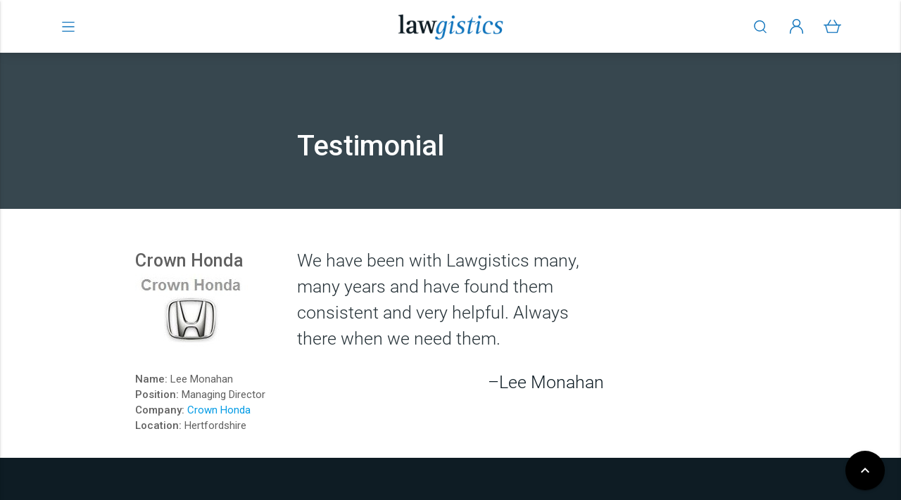

--- FILE ---
content_type: text/html; charset=UTF-8
request_url: https://www.lawgistics.co.uk/blog/testimonials/crown-honda/
body_size: 17255
content:
<!DOCTYPE html>
<html lang="en-US">

<head>
    <meta charset="UTF-8">
    <style id="" media="all">/* fallback */
@font-face {
  font-family: 'Material Icons';
  font-style: normal;
  font-weight: 400;
  font-display: swap;
  src: url(/fonts.gstatic.com/s/materialicons/v145/flUhRq6tzZclQEJ-Vdg-IuiaDsNcIhQ8tQ.woff2) format('woff2');
}

.material-icons {
  font-family: 'Material Icons';
  font-weight: normal;
  font-style: normal;
  font-size: 24px;
  line-height: 1;
  letter-spacing: normal;
  text-transform: none;
  display: inline-block;
  white-space: nowrap;
  word-wrap: normal;
  direction: ltr;
  -webkit-font-feature-settings: 'liga';
  -webkit-font-smoothing: antialiased;
}
</style>
    <meta name="viewport" content="width=device-width, initial-scale=1.0" />
    <title>Crown Honda &#8211; Lawgistics</title>
<meta name='robots' content='max-image-preview:large' />
<link rel='dns-prefetch' href='//cdnjs.cloudflare.com' />
<link rel='dns-prefetch' href='//fonts.googleapis.com' />
<link rel="alternate" type="application/rss+xml" title="Lawgistics &raquo; Feed" href="https://www.lawgistics.co.uk/feed/" />
<link rel="alternate" type="application/rss+xml" title="Lawgistics &raquo; Comments Feed" href="https://www.lawgistics.co.uk/comments/feed/" />
<link rel="alternate" title="oEmbed (JSON)" type="application/json+oembed" href="https://www.lawgistics.co.uk/wp-json/oembed/1.0/embed?url=https%3A%2F%2Fwww.lawgistics.co.uk%2Fblog%2Ftestimonials%2Fcrown-honda%2F" />
<link rel="alternate" title="oEmbed (XML)" type="text/xml+oembed" href="https://www.lawgistics.co.uk/wp-json/oembed/1.0/embed?url=https%3A%2F%2Fwww.lawgistics.co.uk%2Fblog%2Ftestimonials%2Fcrown-honda%2F&#038;format=xml" />
<style id='wp-img-auto-sizes-contain-inline-css' type='text/css'>
img:is([sizes=auto i],[sizes^="auto," i]){contain-intrinsic-size:3000px 1500px}
/*# sourceURL=wp-img-auto-sizes-contain-inline-css */
</style>
<link rel='stylesheet' id='xm_material-style-css' href='https://www.lawgistics.co.uk/wp-content/themes/xm_material/css/materialize.min.css?ver=1656938567' type='text/css' media='' />
<link rel='stylesheet' id='cpt-styles-css' href='https://www.lawgistics.co.uk/wp-content/themes/xm_material/inc/cpts/css/cpt-style.css?ver=6.9' type='text/css' media='' />
<style id='wp-emoji-styles-inline-css' type='text/css'>

	img.wp-smiley, img.emoji {
		display: inline !important;
		border: none !important;
		box-shadow: none !important;
		height: 1em !important;
		width: 1em !important;
		margin: 0 0.07em !important;
		vertical-align: -0.1em !important;
		background: none !important;
		padding: 0 !important;
	}
/*# sourceURL=wp-emoji-styles-inline-css */
</style>
<link rel='stylesheet' id='wp-block-library-css' href='https://www.lawgistics.co.uk/wp-includes/css/dist/block-library/style.min.css?ver=6.9' type='text/css' media='all' />
<link rel='stylesheet' id='wc-blocks-style-css' href='https://www.lawgistics.co.uk/wp-content/plugins/woocommerce/assets/client/blocks/wc-blocks.css?ver=wc-10.4.3' type='text/css' media='all' />
<style id='global-styles-inline-css' type='text/css'>
:root{--wp--preset--aspect-ratio--square: 1;--wp--preset--aspect-ratio--4-3: 4/3;--wp--preset--aspect-ratio--3-4: 3/4;--wp--preset--aspect-ratio--3-2: 3/2;--wp--preset--aspect-ratio--2-3: 2/3;--wp--preset--aspect-ratio--16-9: 16/9;--wp--preset--aspect-ratio--9-16: 9/16;--wp--preset--color--black: #000000;--wp--preset--color--cyan-bluish-gray: #abb8c3;--wp--preset--color--white: #ffffff;--wp--preset--color--pale-pink: #f78da7;--wp--preset--color--vivid-red: #cf2e2e;--wp--preset--color--luminous-vivid-orange: #ff6900;--wp--preset--color--luminous-vivid-amber: #fcb900;--wp--preset--color--light-green-cyan: #7bdcb5;--wp--preset--color--vivid-green-cyan: #00d084;--wp--preset--color--pale-cyan-blue: #8ed1fc;--wp--preset--color--vivid-cyan-blue: #0693e3;--wp--preset--color--vivid-purple: #9b51e0;--wp--preset--color--foreground: #000000;--wp--preset--color--background: #ffffff;--wp--preset--color--primary: #1175BD;--wp--preset--color--secondary: #0e1c24;--wp--preset--color--gray-light: #f5f5f5;--wp--preset--color--gray-medium: #C6C6C6;--wp--preset--color--gray-dark: #0e1c24;--wp--preset--gradient--vivid-cyan-blue-to-vivid-purple: linear-gradient(135deg,rgb(6,147,227) 0%,rgb(155,81,224) 100%);--wp--preset--gradient--light-green-cyan-to-vivid-green-cyan: linear-gradient(135deg,rgb(122,220,180) 0%,rgb(0,208,130) 100%);--wp--preset--gradient--luminous-vivid-amber-to-luminous-vivid-orange: linear-gradient(135deg,rgb(252,185,0) 0%,rgb(255,105,0) 100%);--wp--preset--gradient--luminous-vivid-orange-to-vivid-red: linear-gradient(135deg,rgb(255,105,0) 0%,rgb(207,46,46) 100%);--wp--preset--gradient--very-light-gray-to-cyan-bluish-gray: linear-gradient(135deg,rgb(238,238,238) 0%,rgb(169,184,195) 100%);--wp--preset--gradient--cool-to-warm-spectrum: linear-gradient(135deg,rgb(74,234,220) 0%,rgb(151,120,209) 20%,rgb(207,42,186) 40%,rgb(238,44,130) 60%,rgb(251,105,98) 80%,rgb(254,248,76) 100%);--wp--preset--gradient--blush-light-purple: linear-gradient(135deg,rgb(255,206,236) 0%,rgb(152,150,240) 100%);--wp--preset--gradient--blush-bordeaux: linear-gradient(135deg,rgb(254,205,165) 0%,rgb(254,45,45) 50%,rgb(107,0,62) 100%);--wp--preset--gradient--luminous-dusk: linear-gradient(135deg,rgb(255,203,112) 0%,rgb(199,81,192) 50%,rgb(65,88,208) 100%);--wp--preset--gradient--pale-ocean: linear-gradient(135deg,rgb(255,245,203) 0%,rgb(182,227,212) 50%,rgb(51,167,181) 100%);--wp--preset--gradient--electric-grass: linear-gradient(135deg,rgb(202,248,128) 0%,rgb(113,206,126) 100%);--wp--preset--gradient--midnight: linear-gradient(135deg,rgb(2,3,129) 0%,rgb(40,116,252) 100%);--wp--preset--font-size--small: 0.875rem;--wp--preset--font-size--medium: 1.125rem;--wp--preset--font-size--large: 2.5rem;--wp--preset--font-size--x-large: 42px;--wp--preset--font-family--roboto: "Roboto", serif;--wp--preset--spacing--20: 0.44rem;--wp--preset--spacing--30: 0.67rem;--wp--preset--spacing--40: 1rem;--wp--preset--spacing--50: 1.5rem;--wp--preset--spacing--60: 2.25rem;--wp--preset--spacing--70: 3.38rem;--wp--preset--spacing--80: 5.06rem;--wp--preset--shadow--natural: 6px 6px 9px rgba(0, 0, 0, 0.2);--wp--preset--shadow--deep: 12px 12px 50px rgba(0, 0, 0, 0.4);--wp--preset--shadow--sharp: 6px 6px 0px rgba(0, 0, 0, 0.2);--wp--preset--shadow--outlined: 6px 6px 0px -3px rgb(255, 255, 255), 6px 6px rgb(0, 0, 0);--wp--preset--shadow--crisp: 6px 6px 0px rgb(0, 0, 0);--wp--custom--spacing--small: max(1.25rem, 5vw);--wp--custom--spacing--medium: clamp(2rem, 8vw, calc(4 * var(--wp--style--block-gap)));--wp--custom--spacing--large: clamp(4rem, 10vw, 8rem);--wp--custom--spacing--outer: 0;--wp--custom--typography--font-size--huge: clamp(2.25rem, 4vw, 2.75rem);--wp--custom--typography--font-size--gigantic: clamp(2.75rem, 6vw, 3.25rem);--wp--custom--typography--font-size--colossal: clamp(3.25rem, 8vw, 6.25rem);--wp--custom--typography--line-height--tiny: 1.15;--wp--custom--typography--line-height--small: 1.2;--wp--custom--typography--line-height--medium: 1.4;--wp--custom--typography--line-height--normal: 1.5;}:root { --wp--style--global--content-size: 844px;--wp--style--global--wide-size: 1200px; }:where(body) { margin: 0; }.wp-site-blocks > .alignleft { float: left; margin-right: 2em; }.wp-site-blocks > .alignright { float: right; margin-left: 2em; }.wp-site-blocks > .aligncenter { justify-content: center; margin-left: auto; margin-right: auto; }:where(.wp-site-blocks) > * { margin-block-start: 1.25rem; margin-block-end: 0; }:where(.wp-site-blocks) > :first-child { margin-block-start: 0; }:where(.wp-site-blocks) > :last-child { margin-block-end: 0; }:root { --wp--style--block-gap: 1.25rem; }:root :where(.is-layout-flow) > :first-child{margin-block-start: 0;}:root :where(.is-layout-flow) > :last-child{margin-block-end: 0;}:root :where(.is-layout-flow) > *{margin-block-start: 1.25rem;margin-block-end: 0;}:root :where(.is-layout-constrained) > :first-child{margin-block-start: 0;}:root :where(.is-layout-constrained) > :last-child{margin-block-end: 0;}:root :where(.is-layout-constrained) > *{margin-block-start: 1.25rem;margin-block-end: 0;}:root :where(.is-layout-flex){gap: 1.25rem;}:root :where(.is-layout-grid){gap: 1.25rem;}.is-layout-flow > .alignleft{float: left;margin-inline-start: 0;margin-inline-end: 2em;}.is-layout-flow > .alignright{float: right;margin-inline-start: 2em;margin-inline-end: 0;}.is-layout-flow > .aligncenter{margin-left: auto !important;margin-right: auto !important;}.is-layout-constrained > .alignleft{float: left;margin-inline-start: 0;margin-inline-end: 2em;}.is-layout-constrained > .alignright{float: right;margin-inline-start: 2em;margin-inline-end: 0;}.is-layout-constrained > .aligncenter{margin-left: auto !important;margin-right: auto !important;}.is-layout-constrained > :where(:not(.alignleft):not(.alignright):not(.alignfull)){max-width: var(--wp--style--global--content-size);margin-left: auto !important;margin-right: auto !important;}.is-layout-constrained > .alignwide{max-width: var(--wp--style--global--wide-size);}body .is-layout-flex{display: flex;}.is-layout-flex{flex-wrap: wrap;align-items: center;}.is-layout-flex > :is(*, div){margin: 0;}body .is-layout-grid{display: grid;}.is-layout-grid > :is(*, div){margin: 0;}body{background-color: var(--wp--preset--color--background);color: var(--wp--preset--color--secondary);font-family: var(--wp--preset--font-family--roboto);font-size: var(--wp--preset--font-size--medium);line-height: var(--wp--custom--typography--line-height--normal);padding-top: 0px;padding-right: 0px;padding-bottom: 0px;padding-left: 0px;}a:where(:not(.wp-element-button)){color: var(--wp--preset--color--secondary);text-decoration: underline;}h1{font-family: var(--wp--preset--font-family--roboto);font-size: 48px;font-weight: 500;line-height: 56px;}h2{font-family: var(--wp--preset--font-family--roboto);font-size: 40px;font-weight: 500;line-height: 48px;}h3{font-family: var(--wp--preset--font-family--roboto);font-size: 24px;font-weight: 500;line-height: 32px;}h4{font-family: var(--wp--preset--font-family--roboto);font-size: 20px;font-weight: 500;line-height: 28px;}h5{font-family: var(--wp--preset--font-family--roboto);font-size: 20px;font-weight: 500;line-height: 28px;}h6{font-family: var(--wp--preset--font-family--roboto);font-size: 18px;font-weight: 500;line-height: 24px;}:root :where(.wp-element-button, .wp-block-button__link){background-color: #32373c;border-width: 0;color: #fff;font-family: inherit;font-size: inherit;font-style: inherit;font-weight: inherit;letter-spacing: inherit;line-height: inherit;padding-top: calc(0.667em + 2px);padding-right: calc(1.333em + 2px);padding-bottom: calc(0.667em + 2px);padding-left: calc(1.333em + 2px);text-decoration: none;text-transform: inherit;}.has-black-color{color: var(--wp--preset--color--black) !important;}.has-cyan-bluish-gray-color{color: var(--wp--preset--color--cyan-bluish-gray) !important;}.has-white-color{color: var(--wp--preset--color--white) !important;}.has-pale-pink-color{color: var(--wp--preset--color--pale-pink) !important;}.has-vivid-red-color{color: var(--wp--preset--color--vivid-red) !important;}.has-luminous-vivid-orange-color{color: var(--wp--preset--color--luminous-vivid-orange) !important;}.has-luminous-vivid-amber-color{color: var(--wp--preset--color--luminous-vivid-amber) !important;}.has-light-green-cyan-color{color: var(--wp--preset--color--light-green-cyan) !important;}.has-vivid-green-cyan-color{color: var(--wp--preset--color--vivid-green-cyan) !important;}.has-pale-cyan-blue-color{color: var(--wp--preset--color--pale-cyan-blue) !important;}.has-vivid-cyan-blue-color{color: var(--wp--preset--color--vivid-cyan-blue) !important;}.has-vivid-purple-color{color: var(--wp--preset--color--vivid-purple) !important;}.has-foreground-color{color: var(--wp--preset--color--foreground) !important;}.has-background-color{color: var(--wp--preset--color--background) !important;}.has-primary-color{color: var(--wp--preset--color--primary) !important;}.has-secondary-color{color: var(--wp--preset--color--secondary) !important;}.has-gray-light-color{color: var(--wp--preset--color--gray-light) !important;}.has-gray-medium-color{color: var(--wp--preset--color--gray-medium) !important;}.has-gray-dark-color{color: var(--wp--preset--color--gray-dark) !important;}.has-black-background-color{background-color: var(--wp--preset--color--black) !important;}.has-cyan-bluish-gray-background-color{background-color: var(--wp--preset--color--cyan-bluish-gray) !important;}.has-white-background-color{background-color: var(--wp--preset--color--white) !important;}.has-pale-pink-background-color{background-color: var(--wp--preset--color--pale-pink) !important;}.has-vivid-red-background-color{background-color: var(--wp--preset--color--vivid-red) !important;}.has-luminous-vivid-orange-background-color{background-color: var(--wp--preset--color--luminous-vivid-orange) !important;}.has-luminous-vivid-amber-background-color{background-color: var(--wp--preset--color--luminous-vivid-amber) !important;}.has-light-green-cyan-background-color{background-color: var(--wp--preset--color--light-green-cyan) !important;}.has-vivid-green-cyan-background-color{background-color: var(--wp--preset--color--vivid-green-cyan) !important;}.has-pale-cyan-blue-background-color{background-color: var(--wp--preset--color--pale-cyan-blue) !important;}.has-vivid-cyan-blue-background-color{background-color: var(--wp--preset--color--vivid-cyan-blue) !important;}.has-vivid-purple-background-color{background-color: var(--wp--preset--color--vivid-purple) !important;}.has-foreground-background-color{background-color: var(--wp--preset--color--foreground) !important;}.has-background-background-color{background-color: var(--wp--preset--color--background) !important;}.has-primary-background-color{background-color: var(--wp--preset--color--primary) !important;}.has-secondary-background-color{background-color: var(--wp--preset--color--secondary) !important;}.has-gray-light-background-color{background-color: var(--wp--preset--color--gray-light) !important;}.has-gray-medium-background-color{background-color: var(--wp--preset--color--gray-medium) !important;}.has-gray-dark-background-color{background-color: var(--wp--preset--color--gray-dark) !important;}.has-black-border-color{border-color: var(--wp--preset--color--black) !important;}.has-cyan-bluish-gray-border-color{border-color: var(--wp--preset--color--cyan-bluish-gray) !important;}.has-white-border-color{border-color: var(--wp--preset--color--white) !important;}.has-pale-pink-border-color{border-color: var(--wp--preset--color--pale-pink) !important;}.has-vivid-red-border-color{border-color: var(--wp--preset--color--vivid-red) !important;}.has-luminous-vivid-orange-border-color{border-color: var(--wp--preset--color--luminous-vivid-orange) !important;}.has-luminous-vivid-amber-border-color{border-color: var(--wp--preset--color--luminous-vivid-amber) !important;}.has-light-green-cyan-border-color{border-color: var(--wp--preset--color--light-green-cyan) !important;}.has-vivid-green-cyan-border-color{border-color: var(--wp--preset--color--vivid-green-cyan) !important;}.has-pale-cyan-blue-border-color{border-color: var(--wp--preset--color--pale-cyan-blue) !important;}.has-vivid-cyan-blue-border-color{border-color: var(--wp--preset--color--vivid-cyan-blue) !important;}.has-vivid-purple-border-color{border-color: var(--wp--preset--color--vivid-purple) !important;}.has-foreground-border-color{border-color: var(--wp--preset--color--foreground) !important;}.has-background-border-color{border-color: var(--wp--preset--color--background) !important;}.has-primary-border-color{border-color: var(--wp--preset--color--primary) !important;}.has-secondary-border-color{border-color: var(--wp--preset--color--secondary) !important;}.has-gray-light-border-color{border-color: var(--wp--preset--color--gray-light) !important;}.has-gray-medium-border-color{border-color: var(--wp--preset--color--gray-medium) !important;}.has-gray-dark-border-color{border-color: var(--wp--preset--color--gray-dark) !important;}.has-vivid-cyan-blue-to-vivid-purple-gradient-background{background: var(--wp--preset--gradient--vivid-cyan-blue-to-vivid-purple) !important;}.has-light-green-cyan-to-vivid-green-cyan-gradient-background{background: var(--wp--preset--gradient--light-green-cyan-to-vivid-green-cyan) !important;}.has-luminous-vivid-amber-to-luminous-vivid-orange-gradient-background{background: var(--wp--preset--gradient--luminous-vivid-amber-to-luminous-vivid-orange) !important;}.has-luminous-vivid-orange-to-vivid-red-gradient-background{background: var(--wp--preset--gradient--luminous-vivid-orange-to-vivid-red) !important;}.has-very-light-gray-to-cyan-bluish-gray-gradient-background{background: var(--wp--preset--gradient--very-light-gray-to-cyan-bluish-gray) !important;}.has-cool-to-warm-spectrum-gradient-background{background: var(--wp--preset--gradient--cool-to-warm-spectrum) !important;}.has-blush-light-purple-gradient-background{background: var(--wp--preset--gradient--blush-light-purple) !important;}.has-blush-bordeaux-gradient-background{background: var(--wp--preset--gradient--blush-bordeaux) !important;}.has-luminous-dusk-gradient-background{background: var(--wp--preset--gradient--luminous-dusk) !important;}.has-pale-ocean-gradient-background{background: var(--wp--preset--gradient--pale-ocean) !important;}.has-electric-grass-gradient-background{background: var(--wp--preset--gradient--electric-grass) !important;}.has-midnight-gradient-background{background: var(--wp--preset--gradient--midnight) !important;}.has-small-font-size{font-size: var(--wp--preset--font-size--small) !important;}.has-medium-font-size{font-size: var(--wp--preset--font-size--medium) !important;}.has-large-font-size{font-size: var(--wp--preset--font-size--large) !important;}.has-x-large-font-size{font-size: var(--wp--preset--font-size--x-large) !important;}.has-roboto-font-family{font-family: var(--wp--preset--font-family--roboto) !important;}
/*# sourceURL=global-styles-inline-css */
</style>

<link rel='stylesheet' id='login-as-user-css' href='https://www.lawgistics.co.uk/wp-content/plugins/login-as-user/public/css/public.min.css?ver=1.5.2' type='text/css' media='all' />
<style id='woocommerce-inline-inline-css' type='text/css'>
.woocommerce form .form-row .required { visibility: visible; }
/*# sourceURL=woocommerce-inline-inline-css */
</style>
<link rel='stylesheet' id='jquery-ui-style-css' href='https://www.lawgistics.co.uk/wp-content/plugins/woocommerce-bookings/dist/jquery-ui-styles.css?ver=1.11.4-wc-bookings.2.2.9' type='text/css' media='all' />
<link rel='stylesheet' id='wc-bookings-styles-css' href='https://www.lawgistics.co.uk/wp-content/plugins/woocommerce-bookings/dist/frontend.css?ver=2.2.9' type='text/css' media='all' />
<style id="wpb-google-fonts-css" media="all">/* cyrillic-ext */
@font-face {
  font-family: 'Roboto';
  font-style: normal;
  font-weight: 400;
  font-stretch: 100%;
  font-display: swap;
  src: url(/fonts.gstatic.com/s/roboto/v50/KFO7CnqEu92Fr1ME7kSn66aGLdTylUAMa3GUBHMdazTgWw.woff2) format('woff2');
  unicode-range: U+0460-052F, U+1C80-1C8A, U+20B4, U+2DE0-2DFF, U+A640-A69F, U+FE2E-FE2F;
}
/* cyrillic */
@font-face {
  font-family: 'Roboto';
  font-style: normal;
  font-weight: 400;
  font-stretch: 100%;
  font-display: swap;
  src: url(/fonts.gstatic.com/s/roboto/v50/KFO7CnqEu92Fr1ME7kSn66aGLdTylUAMa3iUBHMdazTgWw.woff2) format('woff2');
  unicode-range: U+0301, U+0400-045F, U+0490-0491, U+04B0-04B1, U+2116;
}
/* greek-ext */
@font-face {
  font-family: 'Roboto';
  font-style: normal;
  font-weight: 400;
  font-stretch: 100%;
  font-display: swap;
  src: url(/fonts.gstatic.com/s/roboto/v50/KFO7CnqEu92Fr1ME7kSn66aGLdTylUAMa3CUBHMdazTgWw.woff2) format('woff2');
  unicode-range: U+1F00-1FFF;
}
/* greek */
@font-face {
  font-family: 'Roboto';
  font-style: normal;
  font-weight: 400;
  font-stretch: 100%;
  font-display: swap;
  src: url(/fonts.gstatic.com/s/roboto/v50/KFO7CnqEu92Fr1ME7kSn66aGLdTylUAMa3-UBHMdazTgWw.woff2) format('woff2');
  unicode-range: U+0370-0377, U+037A-037F, U+0384-038A, U+038C, U+038E-03A1, U+03A3-03FF;
}
/* math */
@font-face {
  font-family: 'Roboto';
  font-style: normal;
  font-weight: 400;
  font-stretch: 100%;
  font-display: swap;
  src: url(/fonts.gstatic.com/s/roboto/v50/KFO7CnqEu92Fr1ME7kSn66aGLdTylUAMawCUBHMdazTgWw.woff2) format('woff2');
  unicode-range: U+0302-0303, U+0305, U+0307-0308, U+0310, U+0312, U+0315, U+031A, U+0326-0327, U+032C, U+032F-0330, U+0332-0333, U+0338, U+033A, U+0346, U+034D, U+0391-03A1, U+03A3-03A9, U+03B1-03C9, U+03D1, U+03D5-03D6, U+03F0-03F1, U+03F4-03F5, U+2016-2017, U+2034-2038, U+203C, U+2040, U+2043, U+2047, U+2050, U+2057, U+205F, U+2070-2071, U+2074-208E, U+2090-209C, U+20D0-20DC, U+20E1, U+20E5-20EF, U+2100-2112, U+2114-2115, U+2117-2121, U+2123-214F, U+2190, U+2192, U+2194-21AE, U+21B0-21E5, U+21F1-21F2, U+21F4-2211, U+2213-2214, U+2216-22FF, U+2308-230B, U+2310, U+2319, U+231C-2321, U+2336-237A, U+237C, U+2395, U+239B-23B7, U+23D0, U+23DC-23E1, U+2474-2475, U+25AF, U+25B3, U+25B7, U+25BD, U+25C1, U+25CA, U+25CC, U+25FB, U+266D-266F, U+27C0-27FF, U+2900-2AFF, U+2B0E-2B11, U+2B30-2B4C, U+2BFE, U+3030, U+FF5B, U+FF5D, U+1D400-1D7FF, U+1EE00-1EEFF;
}
/* symbols */
@font-face {
  font-family: 'Roboto';
  font-style: normal;
  font-weight: 400;
  font-stretch: 100%;
  font-display: swap;
  src: url(/fonts.gstatic.com/s/roboto/v50/KFO7CnqEu92Fr1ME7kSn66aGLdTylUAMaxKUBHMdazTgWw.woff2) format('woff2');
  unicode-range: U+0001-000C, U+000E-001F, U+007F-009F, U+20DD-20E0, U+20E2-20E4, U+2150-218F, U+2190, U+2192, U+2194-2199, U+21AF, U+21E6-21F0, U+21F3, U+2218-2219, U+2299, U+22C4-22C6, U+2300-243F, U+2440-244A, U+2460-24FF, U+25A0-27BF, U+2800-28FF, U+2921-2922, U+2981, U+29BF, U+29EB, U+2B00-2BFF, U+4DC0-4DFF, U+FFF9-FFFB, U+10140-1018E, U+10190-1019C, U+101A0, U+101D0-101FD, U+102E0-102FB, U+10E60-10E7E, U+1D2C0-1D2D3, U+1D2E0-1D37F, U+1F000-1F0FF, U+1F100-1F1AD, U+1F1E6-1F1FF, U+1F30D-1F30F, U+1F315, U+1F31C, U+1F31E, U+1F320-1F32C, U+1F336, U+1F378, U+1F37D, U+1F382, U+1F393-1F39F, U+1F3A7-1F3A8, U+1F3AC-1F3AF, U+1F3C2, U+1F3C4-1F3C6, U+1F3CA-1F3CE, U+1F3D4-1F3E0, U+1F3ED, U+1F3F1-1F3F3, U+1F3F5-1F3F7, U+1F408, U+1F415, U+1F41F, U+1F426, U+1F43F, U+1F441-1F442, U+1F444, U+1F446-1F449, U+1F44C-1F44E, U+1F453, U+1F46A, U+1F47D, U+1F4A3, U+1F4B0, U+1F4B3, U+1F4B9, U+1F4BB, U+1F4BF, U+1F4C8-1F4CB, U+1F4D6, U+1F4DA, U+1F4DF, U+1F4E3-1F4E6, U+1F4EA-1F4ED, U+1F4F7, U+1F4F9-1F4FB, U+1F4FD-1F4FE, U+1F503, U+1F507-1F50B, U+1F50D, U+1F512-1F513, U+1F53E-1F54A, U+1F54F-1F5FA, U+1F610, U+1F650-1F67F, U+1F687, U+1F68D, U+1F691, U+1F694, U+1F698, U+1F6AD, U+1F6B2, U+1F6B9-1F6BA, U+1F6BC, U+1F6C6-1F6CF, U+1F6D3-1F6D7, U+1F6E0-1F6EA, U+1F6F0-1F6F3, U+1F6F7-1F6FC, U+1F700-1F7FF, U+1F800-1F80B, U+1F810-1F847, U+1F850-1F859, U+1F860-1F887, U+1F890-1F8AD, U+1F8B0-1F8BB, U+1F8C0-1F8C1, U+1F900-1F90B, U+1F93B, U+1F946, U+1F984, U+1F996, U+1F9E9, U+1FA00-1FA6F, U+1FA70-1FA7C, U+1FA80-1FA89, U+1FA8F-1FAC6, U+1FACE-1FADC, U+1FADF-1FAE9, U+1FAF0-1FAF8, U+1FB00-1FBFF;
}
/* vietnamese */
@font-face {
  font-family: 'Roboto';
  font-style: normal;
  font-weight: 400;
  font-stretch: 100%;
  font-display: swap;
  src: url(/fonts.gstatic.com/s/roboto/v50/KFO7CnqEu92Fr1ME7kSn66aGLdTylUAMa3OUBHMdazTgWw.woff2) format('woff2');
  unicode-range: U+0102-0103, U+0110-0111, U+0128-0129, U+0168-0169, U+01A0-01A1, U+01AF-01B0, U+0300-0301, U+0303-0304, U+0308-0309, U+0323, U+0329, U+1EA0-1EF9, U+20AB;
}
/* latin-ext */
@font-face {
  font-family: 'Roboto';
  font-style: normal;
  font-weight: 400;
  font-stretch: 100%;
  font-display: swap;
  src: url(/fonts.gstatic.com/s/roboto/v50/KFO7CnqEu92Fr1ME7kSn66aGLdTylUAMa3KUBHMdazTgWw.woff2) format('woff2');
  unicode-range: U+0100-02BA, U+02BD-02C5, U+02C7-02CC, U+02CE-02D7, U+02DD-02FF, U+0304, U+0308, U+0329, U+1D00-1DBF, U+1E00-1E9F, U+1EF2-1EFF, U+2020, U+20A0-20AB, U+20AD-20C0, U+2113, U+2C60-2C7F, U+A720-A7FF;
}
/* latin */
@font-face {
  font-family: 'Roboto';
  font-style: normal;
  font-weight: 400;
  font-stretch: 100%;
  font-display: swap;
  src: url(/fonts.gstatic.com/s/roboto/v50/KFO7CnqEu92Fr1ME7kSn66aGLdTylUAMa3yUBHMdazQ.woff2) format('woff2');
  unicode-range: U+0000-00FF, U+0131, U+0152-0153, U+02BB-02BC, U+02C6, U+02DA, U+02DC, U+0304, U+0308, U+0329, U+2000-206F, U+20AC, U+2122, U+2191, U+2193, U+2212, U+2215, U+FEFF, U+FFFD;
}
/* cyrillic-ext */
@font-face {
  font-family: 'Roboto';
  font-style: normal;
  font-weight: 500;
  font-stretch: 100%;
  font-display: swap;
  src: url(/fonts.gstatic.com/s/roboto/v50/KFO7CnqEu92Fr1ME7kSn66aGLdTylUAMa3GUBHMdazTgWw.woff2) format('woff2');
  unicode-range: U+0460-052F, U+1C80-1C8A, U+20B4, U+2DE0-2DFF, U+A640-A69F, U+FE2E-FE2F;
}
/* cyrillic */
@font-face {
  font-family: 'Roboto';
  font-style: normal;
  font-weight: 500;
  font-stretch: 100%;
  font-display: swap;
  src: url(/fonts.gstatic.com/s/roboto/v50/KFO7CnqEu92Fr1ME7kSn66aGLdTylUAMa3iUBHMdazTgWw.woff2) format('woff2');
  unicode-range: U+0301, U+0400-045F, U+0490-0491, U+04B0-04B1, U+2116;
}
/* greek-ext */
@font-face {
  font-family: 'Roboto';
  font-style: normal;
  font-weight: 500;
  font-stretch: 100%;
  font-display: swap;
  src: url(/fonts.gstatic.com/s/roboto/v50/KFO7CnqEu92Fr1ME7kSn66aGLdTylUAMa3CUBHMdazTgWw.woff2) format('woff2');
  unicode-range: U+1F00-1FFF;
}
/* greek */
@font-face {
  font-family: 'Roboto';
  font-style: normal;
  font-weight: 500;
  font-stretch: 100%;
  font-display: swap;
  src: url(/fonts.gstatic.com/s/roboto/v50/KFO7CnqEu92Fr1ME7kSn66aGLdTylUAMa3-UBHMdazTgWw.woff2) format('woff2');
  unicode-range: U+0370-0377, U+037A-037F, U+0384-038A, U+038C, U+038E-03A1, U+03A3-03FF;
}
/* math */
@font-face {
  font-family: 'Roboto';
  font-style: normal;
  font-weight: 500;
  font-stretch: 100%;
  font-display: swap;
  src: url(/fonts.gstatic.com/s/roboto/v50/KFO7CnqEu92Fr1ME7kSn66aGLdTylUAMawCUBHMdazTgWw.woff2) format('woff2');
  unicode-range: U+0302-0303, U+0305, U+0307-0308, U+0310, U+0312, U+0315, U+031A, U+0326-0327, U+032C, U+032F-0330, U+0332-0333, U+0338, U+033A, U+0346, U+034D, U+0391-03A1, U+03A3-03A9, U+03B1-03C9, U+03D1, U+03D5-03D6, U+03F0-03F1, U+03F4-03F5, U+2016-2017, U+2034-2038, U+203C, U+2040, U+2043, U+2047, U+2050, U+2057, U+205F, U+2070-2071, U+2074-208E, U+2090-209C, U+20D0-20DC, U+20E1, U+20E5-20EF, U+2100-2112, U+2114-2115, U+2117-2121, U+2123-214F, U+2190, U+2192, U+2194-21AE, U+21B0-21E5, U+21F1-21F2, U+21F4-2211, U+2213-2214, U+2216-22FF, U+2308-230B, U+2310, U+2319, U+231C-2321, U+2336-237A, U+237C, U+2395, U+239B-23B7, U+23D0, U+23DC-23E1, U+2474-2475, U+25AF, U+25B3, U+25B7, U+25BD, U+25C1, U+25CA, U+25CC, U+25FB, U+266D-266F, U+27C0-27FF, U+2900-2AFF, U+2B0E-2B11, U+2B30-2B4C, U+2BFE, U+3030, U+FF5B, U+FF5D, U+1D400-1D7FF, U+1EE00-1EEFF;
}
/* symbols */
@font-face {
  font-family: 'Roboto';
  font-style: normal;
  font-weight: 500;
  font-stretch: 100%;
  font-display: swap;
  src: url(/fonts.gstatic.com/s/roboto/v50/KFO7CnqEu92Fr1ME7kSn66aGLdTylUAMaxKUBHMdazTgWw.woff2) format('woff2');
  unicode-range: U+0001-000C, U+000E-001F, U+007F-009F, U+20DD-20E0, U+20E2-20E4, U+2150-218F, U+2190, U+2192, U+2194-2199, U+21AF, U+21E6-21F0, U+21F3, U+2218-2219, U+2299, U+22C4-22C6, U+2300-243F, U+2440-244A, U+2460-24FF, U+25A0-27BF, U+2800-28FF, U+2921-2922, U+2981, U+29BF, U+29EB, U+2B00-2BFF, U+4DC0-4DFF, U+FFF9-FFFB, U+10140-1018E, U+10190-1019C, U+101A0, U+101D0-101FD, U+102E0-102FB, U+10E60-10E7E, U+1D2C0-1D2D3, U+1D2E0-1D37F, U+1F000-1F0FF, U+1F100-1F1AD, U+1F1E6-1F1FF, U+1F30D-1F30F, U+1F315, U+1F31C, U+1F31E, U+1F320-1F32C, U+1F336, U+1F378, U+1F37D, U+1F382, U+1F393-1F39F, U+1F3A7-1F3A8, U+1F3AC-1F3AF, U+1F3C2, U+1F3C4-1F3C6, U+1F3CA-1F3CE, U+1F3D4-1F3E0, U+1F3ED, U+1F3F1-1F3F3, U+1F3F5-1F3F7, U+1F408, U+1F415, U+1F41F, U+1F426, U+1F43F, U+1F441-1F442, U+1F444, U+1F446-1F449, U+1F44C-1F44E, U+1F453, U+1F46A, U+1F47D, U+1F4A3, U+1F4B0, U+1F4B3, U+1F4B9, U+1F4BB, U+1F4BF, U+1F4C8-1F4CB, U+1F4D6, U+1F4DA, U+1F4DF, U+1F4E3-1F4E6, U+1F4EA-1F4ED, U+1F4F7, U+1F4F9-1F4FB, U+1F4FD-1F4FE, U+1F503, U+1F507-1F50B, U+1F50D, U+1F512-1F513, U+1F53E-1F54A, U+1F54F-1F5FA, U+1F610, U+1F650-1F67F, U+1F687, U+1F68D, U+1F691, U+1F694, U+1F698, U+1F6AD, U+1F6B2, U+1F6B9-1F6BA, U+1F6BC, U+1F6C6-1F6CF, U+1F6D3-1F6D7, U+1F6E0-1F6EA, U+1F6F0-1F6F3, U+1F6F7-1F6FC, U+1F700-1F7FF, U+1F800-1F80B, U+1F810-1F847, U+1F850-1F859, U+1F860-1F887, U+1F890-1F8AD, U+1F8B0-1F8BB, U+1F8C0-1F8C1, U+1F900-1F90B, U+1F93B, U+1F946, U+1F984, U+1F996, U+1F9E9, U+1FA00-1FA6F, U+1FA70-1FA7C, U+1FA80-1FA89, U+1FA8F-1FAC6, U+1FACE-1FADC, U+1FADF-1FAE9, U+1FAF0-1FAF8, U+1FB00-1FBFF;
}
/* vietnamese */
@font-face {
  font-family: 'Roboto';
  font-style: normal;
  font-weight: 500;
  font-stretch: 100%;
  font-display: swap;
  src: url(/fonts.gstatic.com/s/roboto/v50/KFO7CnqEu92Fr1ME7kSn66aGLdTylUAMa3OUBHMdazTgWw.woff2) format('woff2');
  unicode-range: U+0102-0103, U+0110-0111, U+0128-0129, U+0168-0169, U+01A0-01A1, U+01AF-01B0, U+0300-0301, U+0303-0304, U+0308-0309, U+0323, U+0329, U+1EA0-1EF9, U+20AB;
}
/* latin-ext */
@font-face {
  font-family: 'Roboto';
  font-style: normal;
  font-weight: 500;
  font-stretch: 100%;
  font-display: swap;
  src: url(/fonts.gstatic.com/s/roboto/v50/KFO7CnqEu92Fr1ME7kSn66aGLdTylUAMa3KUBHMdazTgWw.woff2) format('woff2');
  unicode-range: U+0100-02BA, U+02BD-02C5, U+02C7-02CC, U+02CE-02D7, U+02DD-02FF, U+0304, U+0308, U+0329, U+1D00-1DBF, U+1E00-1E9F, U+1EF2-1EFF, U+2020, U+20A0-20AB, U+20AD-20C0, U+2113, U+2C60-2C7F, U+A720-A7FF;
}
/* latin */
@font-face {
  font-family: 'Roboto';
  font-style: normal;
  font-weight: 500;
  font-stretch: 100%;
  font-display: swap;
  src: url(/fonts.gstatic.com/s/roboto/v50/KFO7CnqEu92Fr1ME7kSn66aGLdTylUAMa3yUBHMdazQ.woff2) format('woff2');
  unicode-range: U+0000-00FF, U+0131, U+0152-0153, U+02BB-02BC, U+02C6, U+02DA, U+02DC, U+0304, U+0308, U+0329, U+2000-206F, U+20AC, U+2122, U+2191, U+2193, U+2212, U+2215, U+FEFF, U+FFFD;
}
/* cyrillic-ext */
@font-face {
  font-family: 'Roboto';
  font-style: normal;
  font-weight: 700;
  font-stretch: 100%;
  font-display: swap;
  src: url(/fonts.gstatic.com/s/roboto/v50/KFO7CnqEu92Fr1ME7kSn66aGLdTylUAMa3GUBHMdazTgWw.woff2) format('woff2');
  unicode-range: U+0460-052F, U+1C80-1C8A, U+20B4, U+2DE0-2DFF, U+A640-A69F, U+FE2E-FE2F;
}
/* cyrillic */
@font-face {
  font-family: 'Roboto';
  font-style: normal;
  font-weight: 700;
  font-stretch: 100%;
  font-display: swap;
  src: url(/fonts.gstatic.com/s/roboto/v50/KFO7CnqEu92Fr1ME7kSn66aGLdTylUAMa3iUBHMdazTgWw.woff2) format('woff2');
  unicode-range: U+0301, U+0400-045F, U+0490-0491, U+04B0-04B1, U+2116;
}
/* greek-ext */
@font-face {
  font-family: 'Roboto';
  font-style: normal;
  font-weight: 700;
  font-stretch: 100%;
  font-display: swap;
  src: url(/fonts.gstatic.com/s/roboto/v50/KFO7CnqEu92Fr1ME7kSn66aGLdTylUAMa3CUBHMdazTgWw.woff2) format('woff2');
  unicode-range: U+1F00-1FFF;
}
/* greek */
@font-face {
  font-family: 'Roboto';
  font-style: normal;
  font-weight: 700;
  font-stretch: 100%;
  font-display: swap;
  src: url(/fonts.gstatic.com/s/roboto/v50/KFO7CnqEu92Fr1ME7kSn66aGLdTylUAMa3-UBHMdazTgWw.woff2) format('woff2');
  unicode-range: U+0370-0377, U+037A-037F, U+0384-038A, U+038C, U+038E-03A1, U+03A3-03FF;
}
/* math */
@font-face {
  font-family: 'Roboto';
  font-style: normal;
  font-weight: 700;
  font-stretch: 100%;
  font-display: swap;
  src: url(/fonts.gstatic.com/s/roboto/v50/KFO7CnqEu92Fr1ME7kSn66aGLdTylUAMawCUBHMdazTgWw.woff2) format('woff2');
  unicode-range: U+0302-0303, U+0305, U+0307-0308, U+0310, U+0312, U+0315, U+031A, U+0326-0327, U+032C, U+032F-0330, U+0332-0333, U+0338, U+033A, U+0346, U+034D, U+0391-03A1, U+03A3-03A9, U+03B1-03C9, U+03D1, U+03D5-03D6, U+03F0-03F1, U+03F4-03F5, U+2016-2017, U+2034-2038, U+203C, U+2040, U+2043, U+2047, U+2050, U+2057, U+205F, U+2070-2071, U+2074-208E, U+2090-209C, U+20D0-20DC, U+20E1, U+20E5-20EF, U+2100-2112, U+2114-2115, U+2117-2121, U+2123-214F, U+2190, U+2192, U+2194-21AE, U+21B0-21E5, U+21F1-21F2, U+21F4-2211, U+2213-2214, U+2216-22FF, U+2308-230B, U+2310, U+2319, U+231C-2321, U+2336-237A, U+237C, U+2395, U+239B-23B7, U+23D0, U+23DC-23E1, U+2474-2475, U+25AF, U+25B3, U+25B7, U+25BD, U+25C1, U+25CA, U+25CC, U+25FB, U+266D-266F, U+27C0-27FF, U+2900-2AFF, U+2B0E-2B11, U+2B30-2B4C, U+2BFE, U+3030, U+FF5B, U+FF5D, U+1D400-1D7FF, U+1EE00-1EEFF;
}
/* symbols */
@font-face {
  font-family: 'Roboto';
  font-style: normal;
  font-weight: 700;
  font-stretch: 100%;
  font-display: swap;
  src: url(/fonts.gstatic.com/s/roboto/v50/KFO7CnqEu92Fr1ME7kSn66aGLdTylUAMaxKUBHMdazTgWw.woff2) format('woff2');
  unicode-range: U+0001-000C, U+000E-001F, U+007F-009F, U+20DD-20E0, U+20E2-20E4, U+2150-218F, U+2190, U+2192, U+2194-2199, U+21AF, U+21E6-21F0, U+21F3, U+2218-2219, U+2299, U+22C4-22C6, U+2300-243F, U+2440-244A, U+2460-24FF, U+25A0-27BF, U+2800-28FF, U+2921-2922, U+2981, U+29BF, U+29EB, U+2B00-2BFF, U+4DC0-4DFF, U+FFF9-FFFB, U+10140-1018E, U+10190-1019C, U+101A0, U+101D0-101FD, U+102E0-102FB, U+10E60-10E7E, U+1D2C0-1D2D3, U+1D2E0-1D37F, U+1F000-1F0FF, U+1F100-1F1AD, U+1F1E6-1F1FF, U+1F30D-1F30F, U+1F315, U+1F31C, U+1F31E, U+1F320-1F32C, U+1F336, U+1F378, U+1F37D, U+1F382, U+1F393-1F39F, U+1F3A7-1F3A8, U+1F3AC-1F3AF, U+1F3C2, U+1F3C4-1F3C6, U+1F3CA-1F3CE, U+1F3D4-1F3E0, U+1F3ED, U+1F3F1-1F3F3, U+1F3F5-1F3F7, U+1F408, U+1F415, U+1F41F, U+1F426, U+1F43F, U+1F441-1F442, U+1F444, U+1F446-1F449, U+1F44C-1F44E, U+1F453, U+1F46A, U+1F47D, U+1F4A3, U+1F4B0, U+1F4B3, U+1F4B9, U+1F4BB, U+1F4BF, U+1F4C8-1F4CB, U+1F4D6, U+1F4DA, U+1F4DF, U+1F4E3-1F4E6, U+1F4EA-1F4ED, U+1F4F7, U+1F4F9-1F4FB, U+1F4FD-1F4FE, U+1F503, U+1F507-1F50B, U+1F50D, U+1F512-1F513, U+1F53E-1F54A, U+1F54F-1F5FA, U+1F610, U+1F650-1F67F, U+1F687, U+1F68D, U+1F691, U+1F694, U+1F698, U+1F6AD, U+1F6B2, U+1F6B9-1F6BA, U+1F6BC, U+1F6C6-1F6CF, U+1F6D3-1F6D7, U+1F6E0-1F6EA, U+1F6F0-1F6F3, U+1F6F7-1F6FC, U+1F700-1F7FF, U+1F800-1F80B, U+1F810-1F847, U+1F850-1F859, U+1F860-1F887, U+1F890-1F8AD, U+1F8B0-1F8BB, U+1F8C0-1F8C1, U+1F900-1F90B, U+1F93B, U+1F946, U+1F984, U+1F996, U+1F9E9, U+1FA00-1FA6F, U+1FA70-1FA7C, U+1FA80-1FA89, U+1FA8F-1FAC6, U+1FACE-1FADC, U+1FADF-1FAE9, U+1FAF0-1FAF8, U+1FB00-1FBFF;
}
/* vietnamese */
@font-face {
  font-family: 'Roboto';
  font-style: normal;
  font-weight: 700;
  font-stretch: 100%;
  font-display: swap;
  src: url(/fonts.gstatic.com/s/roboto/v50/KFO7CnqEu92Fr1ME7kSn66aGLdTylUAMa3OUBHMdazTgWw.woff2) format('woff2');
  unicode-range: U+0102-0103, U+0110-0111, U+0128-0129, U+0168-0169, U+01A0-01A1, U+01AF-01B0, U+0300-0301, U+0303-0304, U+0308-0309, U+0323, U+0329, U+1EA0-1EF9, U+20AB;
}
/* latin-ext */
@font-face {
  font-family: 'Roboto';
  font-style: normal;
  font-weight: 700;
  font-stretch: 100%;
  font-display: swap;
  src: url(/fonts.gstatic.com/s/roboto/v50/KFO7CnqEu92Fr1ME7kSn66aGLdTylUAMa3KUBHMdazTgWw.woff2) format('woff2');
  unicode-range: U+0100-02BA, U+02BD-02C5, U+02C7-02CC, U+02CE-02D7, U+02DD-02FF, U+0304, U+0308, U+0329, U+1D00-1DBF, U+1E00-1E9F, U+1EF2-1EFF, U+2020, U+20A0-20AB, U+20AD-20C0, U+2113, U+2C60-2C7F, U+A720-A7FF;
}
/* latin */
@font-face {
  font-family: 'Roboto';
  font-style: normal;
  font-weight: 700;
  font-stretch: 100%;
  font-display: swap;
  src: url(/fonts.gstatic.com/s/roboto/v50/KFO7CnqEu92Fr1ME7kSn66aGLdTylUAMa3yUBHMdazQ.woff2) format('woff2');
  unicode-range: U+0000-00FF, U+0131, U+0152-0153, U+02BB-02BC, U+02C6, U+02DA, U+02DC, U+0304, U+0308, U+0329, U+2000-206F, U+20AC, U+2122, U+2191, U+2193, U+2212, U+2215, U+FEFF, U+FFFD;
}
</style>
<link rel='stylesheet' id='style-css' href='https://www.lawgistics.co.uk/wp-content/themes/xm_material/style.css?ver=1.1.0' type='text/css' media='all' />
<script type="text/javascript" src="https://www.lawgistics.co.uk/wp-includes/js/jquery/jquery.min.js?ver=3.7.1" id="jquery-core-js"></script>
<script type="text/javascript" src="https://www.lawgistics.co.uk/wp-includes/js/jquery/jquery-migrate.min.js?ver=3.4.1" id="jquery-migrate-js"></script>
<script type="text/javascript" src="https://www.lawgistics.co.uk/wp-content/plugins/login-as-user/public/js/public.min.js?ver=1.5.2" id="login-as-user-js"></script>
<script type="text/javascript" src="https://www.lawgistics.co.uk/wp-content/plugins/woocommerce/assets/js/jquery-blockui/jquery.blockUI.min.js?ver=2.7.0-wc.10.4.3" id="wc-jquery-blockui-js" defer="defer" data-wp-strategy="defer"></script>
<script type="text/javascript" id="wc-add-to-cart-js-extra">
/* <![CDATA[ */
var wc_add_to_cart_params = {"ajax_url":"/wp-admin/admin-ajax.php","wc_ajax_url":"/?wc-ajax=%%endpoint%%","i18n_view_cart":"View cart","cart_url":"https://www.lawgistics.co.uk/cart/","is_cart":"","cart_redirect_after_add":"no"};
//# sourceURL=wc-add-to-cart-js-extra
/* ]]> */
</script>
<script type="text/javascript" src="https://www.lawgistics.co.uk/wp-content/plugins/woocommerce/assets/js/frontend/add-to-cart.min.js?ver=10.4.3" id="wc-add-to-cart-js" defer="defer" data-wp-strategy="defer"></script>
<script type="text/javascript" src="https://www.lawgistics.co.uk/wp-content/plugins/woocommerce/assets/js/js-cookie/js.cookie.min.js?ver=2.1.4-wc.10.4.3" id="wc-js-cookie-js" defer="defer" data-wp-strategy="defer"></script>
<script type="text/javascript" id="woocommerce-js-extra">
/* <![CDATA[ */
var woocommerce_params = {"ajax_url":"/wp-admin/admin-ajax.php","wc_ajax_url":"/?wc-ajax=%%endpoint%%","i18n_password_show":"Show password","i18n_password_hide":"Hide password"};
//# sourceURL=woocommerce-js-extra
/* ]]> */
</script>
<script type="text/javascript" src="https://www.lawgistics.co.uk/wp-content/plugins/woocommerce/assets/js/frontend/woocommerce.min.js?ver=10.4.3" id="woocommerce-js" defer="defer" data-wp-strategy="defer"></script>
<link rel="https://api.w.org/" href="https://www.lawgistics.co.uk/wp-json/" /><link rel="alternate" title="JSON" type="application/json" href="https://www.lawgistics.co.uk/wp-json/wp/v2/testimonials/3908" /><link rel="EditURI" type="application/rsd+xml" title="RSD" href="https://www.lawgistics.co.uk/xmlrpc.php?rsd" />
<meta name="generator" content="WordPress 6.9" />
<meta name="generator" content="WooCommerce 10.4.3" />
<link rel="canonical" href="https://www.lawgistics.co.uk/blog/testimonials/crown-honda/" />
<link rel='shortlink' href='https://www.lawgistics.co.uk/?p=3908' />
	<noscript><style>.woocommerce-product-gallery{ opacity: 1 !important; }</style></noscript>
	<style type="text/css">.recentcomments a{display:inline !important;padding:0 !important;margin:0 !important;}</style><link rel="icon" href="https://www.lawgistics.co.uk/wp-content/uploads/2021/02/cropped-favicon-32x32.png" sizes="32x32" />
<link rel="icon" href="https://www.lawgistics.co.uk/wp-content/uploads/2021/02/cropped-favicon-192x192.png" sizes="192x192" />
<link rel="apple-touch-icon" href="https://www.lawgistics.co.uk/wp-content/uploads/2021/02/cropped-favicon-180x180.png" />
<meta name="msapplication-TileImage" content="https://www.lawgistics.co.uk/wp-content/uploads/2021/02/cropped-favicon-270x270.png" />
    <style>
        div#wpadminbar {
            top: auto;
            bottom: 0;
            position: fixed;
        }

        .ab-sub-wrapper {
            bottom: 32px;
        }

        html[lang] {
            margin-top: 0 !important;
            margin-bottom: 32px !important;
        }

        @media screen and (max-width: 782px) {
            .ab-sub-wrapper {
                bottom: 46px;
            }

            html[lang] {
                margin-bottom: 46px !important;
            }
        }
    </style>
    <link rel='stylesheet' id='wpforms-choicesjs-css' href='https://www.lawgistics.co.uk/wp-content/plugins/wpforms-lite/assets/css/choices.min.css?ver=10.2.0' type='text/css' media='all' />
<link rel='stylesheet' id='wpforms-classic-full-css' href='https://www.lawgistics.co.uk/wp-content/plugins/wpforms-lite/assets/css/frontend/classic/wpforms-full.min.css?ver=1.9.8.7' type='text/css' media='all' />
</head>

<body class="wp-singular testimonials-template-default single single-testimonials postid-3908 wp-theme-xm_material theme-xm_material woocommerce-no-js">
    <div class="navbar-fixed">
        <nav class="white black-text">
            <div class="nav-wrapper container Navigation">
                <div class="Navigation__menumobile">
                    <a href="#" data-activates="side-menu" class="JSTriggerSideMenu Navigation__icon Navigation__icon--menu">
                        <svg xmlns="http://www.w3.org/2000/svg" class="Svg" viewBox="0 0 19.5 15.5">
    <title>Menu</title>
    <g transform="translate(-2.25 -4.25)">
        <path d="M3,5H21" fill="none" stroke="#1175bd" stroke-linecap="round" stroke-linejoin="round" stroke-width="1.5" />
        <path d="M3,12H21" fill="none" stroke="#1175bd" stroke-linecap="round" stroke-linejoin="round" stroke-width="1.5" />
        <path d="M3,19H21" fill="none" stroke="#1175bd" stroke-linecap="round" stroke-linejoin="round" stroke-width="1.5" />
    </g>
</svg>
                    </a>
                </div>

                                    <a id="logo-container" href="https://www.lawgistics.co.uk/" class="Navigation__logo"><img srcset="https://www.lawgistics.co.uk/wp-content/themes/xm_material/images/logo-lawgistics.png 1x, https://www.lawgistics.co.uk/wp-content/themes/xm_material/images/logo-lawgistics@2x.png 2x" src="https://www.lawgistics.co.uk/wp-content/themes/xm_material/images/logo-lawgistics.png" width="152" height="39" alt="Lawgistics" /></a>
                

                                    <div class="Navigation__menu">
                        <div class="menu-main-container"><ul id="menu-main" class="menu"><li id="menu-item-4531" class="menu-item menu-item-type-post_type menu-item-object-page menu-item-has-children menu-item-4531"><a href="https://www.lawgistics.co.uk/membership/">Membership Packages</a>
<ul class="sub-menu">
	<li id="menu-item-21024" class="menu-item menu-item-type-post_type menu-item-object-page menu-item-21024"><a href="https://www.lawgistics.co.uk/litigation/">Litigation</a></li>
</ul>
</li>
<li id="menu-item-7575" class="menu-item menu-item-type-taxonomy menu-item-object-product_cat menu-item-7575"><a href="https://www.lawgistics.co.uk/product-category/training-academy/">Training Academy</a></li>
<li id="menu-item-4528" class="menu-item menu-item-type-post_type menu-item-object-page menu-item-has-children menu-item-4528"><a href="https://www.lawgistics.co.uk/legal-updates/">Legal Updates</a>
<ul class="sub-menu">
	<li id="menu-item-4527" class="menu-item menu-item-type-post_type menu-item-object-page menu-item-4527"><a href="https://www.lawgistics.co.uk/lawgistics-articles/">Articles</a></li>
	<li id="menu-item-4529" class="menu-item menu-item-type-post_type menu-item-object-page menu-item-4529"><a href="https://www.lawgistics.co.uk/lawgistics-news/">News</a></li>
</ul>
</li>
<li id="menu-item-4530" class="menu-item menu-item-type-post_type menu-item-object-page menu-item-4530"><a href="https://www.lawgistics.co.uk/our-team/">Our Team</a></li>
<li id="menu-item-5721" class="menu-item menu-item-type-post_type menu-item-object-page menu-item-5721"><a href="https://www.lawgistics.co.uk/shop/">Shop</a></li>
</ul></div>                    </div>
                
                <div class="Navigation__right">

                                            <div class="Search">
    <form action="/" class="Search__form" method="get">
        <div class="Search__inputwrap">
            <input autocomplete="off" class="Search__input" type="search" name="s" value="" placeholder="Search" required>
        </div>
        <button class="Search__button" type="submit">
            <svg class="Svg" xmlns="http://www.w3.org/2000/svg" data-name="Group 13" viewBox="0 0 24.81 25.7">
    <path fill="#1175bd" d="m24.54 24.11-5.21-5.2a11.28 11.28 0 1 0-1.39 1.23l5.29 5.29a.93.93 0 1 0 1.31-1.32ZM1.86 11.21a9.35 9.35 0 1 1 9.35 9.35 9.36 9.36 0 0 1-9.35-9.35Z" data-name="Path 268" />
</svg>
        </button>
    </form>
</div>
                                        <a href="#" data-activates="side-search" class="JSTriggerSideSearch Navigation__icon Navigation__icon--search">
                        <svg class="Svg" xmlns="http://www.w3.org/2000/svg" data-name="Group 13" viewBox="0 0 24.81 25.7">
    <path fill="#1175bd" d="m24.54 24.11-5.21-5.2a11.28 11.28 0 1 0-1.39 1.23l5.29 5.29a.93.93 0 1 0 1.31-1.32ZM1.86 11.21a9.35 9.35 0 1 1 9.35 9.35 9.36 9.36 0 0 1-9.35-9.35Z" data-name="Path 268" />
</svg>
                    </a>

                    <a href="https://www.lawgistics.co.uk/my-account/" class="Navigation__icon Navigation__icon--account">
                        <svg class="Svg" xmlns="http://www.w3.org/2000/svg" width="19.151" height="21.673" viewBox="0 0 19.151 21.673">
    <g id="Group_2789" data-name="Group 2789" transform="translate(-4.25 -3.25)">
        <path stroke="#1175bd" id="Path_12074" data-name="Path 12074" d="M5,22.086V20.826A8.826,8.826,0,0,1,13.826,12h0a8.826,8.826,0,0,1,8.826,8.826v1.261" transform="translate(0 2.086)" fill="none" stroke="#0e1c24" stroke-linecap="round" stroke-linejoin="round" stroke-width="1.5"/>
        <path stroke="#1175bd" id="Path_12075" data-name="Path 12075" d="M13.043,14.086A5.043,5.043,0,1,0,8,9.043,5.043,5.043,0,0,0,13.043,14.086Z" transform="translate(0.782)" fill="none" stroke="#0e1c24" stroke-linecap="round" stroke-linejoin="round" stroke-width="1.5"/>
    </g>
</svg>
                    </a>

                    <a href="https://www.lawgistics.co.uk/cart/" class="Navigation__icon Navigation__icon--cart">
                        <svg class="Svg" xmlns="http://www.w3.org/2000/svg" viewBox="0 0 25.16 19.04">
    <path fill="#1175bd" stroke="#1175bd" stroke-linecap="round" stroke-linejoin="round" stroke-width=".3" d="M24.42 6.99h-4.74L15.65.45a.6.6 0 0 0-.82-.15.6.6 0 0 0-.15.82l3.55 5.9H6.9l3.55-5.9a.6.6 0 0 0-.14-.83.6.6 0 0 0-.83.16l-4 6.54H.74a.6.6 0 0 0 0 1.18h1.63l2.84 10.27a.57.57 0 0 0 .56.45H19.4a.57.57 0 0 0 .56-.45L22.8 8.17h1.63a.6.6 0 0 0 0-1.18ZM18.94 17.7H6.22L3.58 8.17h18Z" data-name="Path 12471" />
</svg>
                    </a>

                </div>
            </div>
        </nav>
    </div>

    <div id="side-menu" class="side-nav">
        <div class="menu-main-container"><ul id="menu-main-1" class="menu"><li class="menu-item menu-item-type-post_type menu-item-object-page menu-item-has-children menu-item-4531"><a href="https://www.lawgistics.co.uk/membership/">Membership Packages</a>
<ul class="sub-menu">
	<li class="menu-item menu-item-type-post_type menu-item-object-page menu-item-21024"><a href="https://www.lawgistics.co.uk/litigation/">Litigation</a></li>
</ul>
</li>
<li class="menu-item menu-item-type-taxonomy menu-item-object-product_cat menu-item-7575"><a href="https://www.lawgistics.co.uk/product-category/training-academy/">Training Academy</a></li>
<li class="menu-item menu-item-type-post_type menu-item-object-page menu-item-has-children menu-item-4528"><a href="https://www.lawgistics.co.uk/legal-updates/">Legal Updates</a>
<ul class="sub-menu">
	<li class="menu-item menu-item-type-post_type menu-item-object-page menu-item-4527"><a href="https://www.lawgistics.co.uk/lawgistics-articles/">Articles</a></li>
	<li class="menu-item menu-item-type-post_type menu-item-object-page menu-item-4529"><a href="https://www.lawgistics.co.uk/lawgistics-news/">News</a></li>
</ul>
</li>
<li class="menu-item menu-item-type-post_type menu-item-object-page menu-item-4530"><a href="https://www.lawgistics.co.uk/our-team/">Our Team</a></li>
<li class="menu-item menu-item-type-post_type menu-item-object-page menu-item-5721"><a href="https://www.lawgistics.co.uk/shop/">Shop</a></li>
</ul></div>    </div>

    <div id="side-search" class="side-nav">
        <div class="Search">
    <form action="/" class="Search__form" method="get">
        <div class="Search__inputwrap">
            <input autocomplete="off" class="Search__input" type="search" name="s" value="" placeholder="Search" required>
        </div>
        <button class="Search__button" type="submit">
            <svg class="Svg" xmlns="http://www.w3.org/2000/svg" data-name="Group 13" viewBox="0 0 24.81 25.7">
    <path fill="#1175bd" d="m24.54 24.11-5.21-5.2a11.28 11.28 0 1 0-1.39 1.23l5.29 5.29a.93.93 0 1 0 1.31-1.32ZM1.86 11.21a9.35 9.35 0 1 1 9.35 9.35 9.36 9.36 0 0 1-9.35-9.35Z" data-name="Path 268" />
</svg>
        </button>
    </form>
</div>
    </div>

        <main id="main" class="site-main">
	
	<div id="primary" class="content-area">
				<div class="blue-grey darken-3 white-text pad-2-vert">
		<div class="container">
			<div class="row">
				<div class="col l3"></div>
				<div class="col l6">
					<h3 class="entry-title">Testimonial</h3>
				</div>
				<div class="col l3"></div>
			</div>
		</div>
		</div>
		<div class="container">
			<div class="section"></div>
			<div class="row">
				<div class="col l3 grey-text text-darken-2">
					<p class="flow-text"><strong>Crown Honda</strong><br>
					<img width="166" height="104" src="https://www.lawgistics.co.uk/wp-content/uploads/2020/06/crown-honda.jpg" class="responsive-img" alt="" decoding="async" loading="eager" />					</p>
					<p><p><strong>Name: </strong>Lee Monahan<br><strong>Position: </strong>Managing Director<br><strong>Company: </strong><a href="https://www.crownhonda.co.uk/" target="_blank" rel="noreferrer">Crown Honda</a><br><strong>Location: </strong>Hertfordshire</p></p>
<!-- 
					<p>
						<strong>Published:</strong> <span class="entry-date">June 23, 2020</span><br>
					</p>

					<p><strong>This article is 6 years old.</strong><br> It was last edited 3 years ago</p>
 -->
				</div>
				<div class="col l6">
											<div class="tquote flow-text blue-grey-text text-darken-4"><!-- wp:paragraph -->
<p>We have been with Lawgistics many, many years and have found them consistent and very helpful. Always there when we need them.</p>
<!-- /wp:paragraph --></div>
						<p class="flow-text right-align">&ndash;Lee Monahan</p>
				</div>
				<div class="col l3 push-l1">
					
				</div>
			</div>
		</div>
			</div><!-- #primary -->

                <div id="contact" class="container-fluid GetInTouch">
    <div class="container">
        <div class="section">
            <div class="row">
                <div class="col s12 m12 l3">
                    <h3 class="GetInTouch__heading">Get in touch</h3>
                    <div class="GetInTouch__text">
                        <p>Complete the form to get in touch or via our details below:</p>
                    </div>
                                            <div class="IconColumn">
                            <div class="IconColumn__icon">
                                <svg class="Svg" xmlns="http://www.w3.org/2000/svg" viewBox="0 0 38 38">
    <g data-name="Group 9597" transform="translate(-936 -173)">
        <circle cx="19" cy="19" r="19" fill="#1175bd" data-name="Ellipse 45" transform="translate(936 173)" />
        <g fill="none" stroke-linecap="round" stroke-linejoin="round" data-name="Path 12341">
            <path d="m959.33 194.07-2.96.57a7.38 7.38 0 0 1-3.96-3.96l.55-2.97-1.04-2.78h-2.7a1.3 1.3 0 0 0-1.33 1.47 15.05 15.05 0 0 0 3.8 8.24c2.74 2.74 6.68 3.93 8.85 4.4a1.32 1.32 0 0 0 1.59-1.33v-2.58Z" />
            <path fill="#fff" d="M960.83 199.07c.71 0 1.3-.6 1.3-1.36v-2.58l-2.8-1.06-2.96.57c-2-1-3.24-2.16-3.96-3.96l.55-2.97-1.04-2.78h-2.7c-.81 0-1.45.67-1.33 1.47.3 2 1.2 5.63 3.8 8.24 2.74 2.74 6.68 3.93 8.86 4.4l.28.03m0 1.3a2.6 2.6 0 0 1-.56-.06c-2.27-.49-6.51-1.76-9.5-4.75-2.88-2.88-3.85-6.86-4.17-8.97a2.59 2.59 0 0 1 2.62-2.96h2.7c.54 0 1.02.33 1.21.84l1.05 2.78c.08.23.1.47.06.7l-.48 2.58a5.95 5.95 0 0 0 2.8 2.75l2.53-.49c.23-.04.48-.02.7.06l2.8 1.07c.5.2.84.67.84 1.21v2.58a2.63 2.63 0 0 1-2.6 2.66Z" />
        </g>
    </g>
</svg>
                            </div>
                            <div class="IconColumn__content">
                                <h6 class="IconColumn__heading">Phone</h6>
                                <a href="tel:01480455500">01480 455500</a>
                            </div>
                        </div>
                                                                <div class="IconColumn">
                            <div class="IconColumn__icon">
                                <svg class="Svg" xmlns="http://www.w3.org/2000/svg" viewBox="0 0 38 38">
    <path fill="#1175bd" d="M19 0A19 19 0 1 1 0 19 19 19 0 0 1 19 0Z" data-name="Path 12419" />
    <g stroke="#fff" stroke-width="1.2" data-name="Group 9641">
        <path fill="none" d="M26.08 18.23c0 3.91-7.08 10.62-7.08 10.62s-7.08-6.71-7.08-10.62a7.08 7.08 0 0 1 14.16 0Z" data-name="Path 12390" />
        <path fill="#fff" stroke-linecap="round" stroke-linejoin="round" d="M19 19.11a.89.89 0 1 0-.88-.88.89.89 0 0 0 .88.88Z" data-name="Path 12391" />
    </g>
</svg>
                            </div>
                            <div class="IconColumn__content">
                                <h6 class="IconColumn__heading">Address</h6>
                                <p>Vinpenta House<br />
High Causeway<br />
Whittlesey<br />
Peterborough<br />
PE7 1AE</p>
                            </div>
                        </div>
                                        <div class="SocialLinks">
                        <h6 class="SocialLinks__heading">Connect With Us</h6>
                        <ul class="SocialLinks__list">
                                                                                                <li class="SocialLinks__item"><a class="SocialLinks__link" href="https://www.facebook.com/LawgisticsLtd/" target="_blank" rel="noopener"><svg class="Svg" data-name="Group 9538" xmlns="http://www.w3.org/2000/svg" width="34" height="34" viewBox="0 0 34 34">
    <circle data-name="Ellipse 41" cx="17" cy="17" r="17" fill="#1175bd" />
    <path data-name="Path 365" d="M-962.16,1073.274h-1.5c-1.174,0-1.4.558-1.4,1.376v1.8h2.8l-.364,2.826h-2.434v7.252h-2.919v-7.252h-2.44v-2.826h2.44v-2.084a3.405,3.405,0,0,1,3.635-3.736,20.02,20.02,0,0,1,2.181.111Z" transform="translate(983.23 -1060.911)" fill="#fff" />
</svg>
</a></li>
                                                                                                                                <li class="SocialLinks__item"><a class="SocialLinks__link" href="https://twitter.com/Lawgistics_UK" target="_blank" rel="noopener"><svg class="Svg" xmlns="http://www.w3.org/2000/svg" viewBox="0 0 34 34">
    <path fill="#1175bd" d="M17 0A17 17 0 1 1 0 17 17 17 0 0 1 17 0Z" data-name="Path 12393" />
    <path fill="#fff" d="M25.17 14.08v.5a10.96 10.96 0 0 1-11.03 11.04 10.98 10.98 0 0 1-5.95-1.74 7.82 7.82 0 0 0 .93.05 7.79 7.79 0 0 0 4.81-1.66 3.88 3.88 0 0 1-3.62-2.7 3.88 3.88 0 0 0 .73.07 3.88 3.88 0 0 0 1.02-.13 3.88 3.88 0 0 1-3.1-3.8v-.05a3.86 3.86 0 0 0 1.75.48 3.88 3.88 0 0 1-1.73-3.22 3.86 3.86 0 0 1 .53-1.96 11.02 11.02 0 0 0 8 4.06 3.9 3.9 0 0 1-.1-.89 3.88 3.88 0 0 1 3.88-3.88 3.87 3.87 0 0 1 2.83 1.23 7.77 7.77 0 0 0 2.46-.94 3.9 3.9 0 0 1-1.7 2.14 7.75 7.75 0 0 0 2.23-.6 7.88 7.88 0 0 1-1.94 2Z" data-name="Path 364" />
</svg>
</a></li>
                                                                                                                                <li class="SocialLinks__item"><a class="SocialLinks__link" href="https://www.linkedin.com/company/lawgistics-ltd" target="_blank" rel="noopener"><svg class="Svg" xmlns="http://www.w3.org/2000/svg" width="34" height="34" viewBox="0 0 34 34">
    <g data-name="Group 9536" transform="translate(0.412)">
        <path data-name="Path 12392" d="M17,0A17,17,0,1,1,0,17,17,17,0,0,1,17,0Z" transform="translate(-0.412)" fill="#1175bd" />
        <path data-name="Path 363" d="M-429.287,1085.458h-3.068V1075.6h3.068Zm-1.533-11.209a1.776,1.776,0,0,1-1.778-1.777,1.776,1.776,0,0,1,1.778-1.777,1.777,1.777,0,0,1,1.776,1.777A1.777,1.777,0,0,1-430.82,1074.248Zm13.012,11.209h-3.064v-4.8c0-1.143-.02-2.615-1.593-2.615-1.595,0-1.838,1.246-1.838,2.533v4.878h-3.061V1075.6h2.938v1.348h.042a3.219,3.219,0,0,1,2.9-1.593c3.1,0,3.677,2.042,3.677,4.7Z" transform="translate(442.144 -1061.135)" fill="#fff" />
    </g>
</svg>
</a></li>
                                                                                                                                <li class="SocialLinks__item"><a class="SocialLinks__link" href="https://www.youtube.com/channel/UCEZ4-81f-YWQ5qqGWYA8LDw" target="_blank" rel="noopener"><svg class="Svg" xmlns="http://www.w3.org/2000/svg" viewBox="0 0 34 34">
    <g data-name="Group 9535" transform="translate(.12)">
        <circle cx="17" cy="17" r="17" fill="#1175bd" data-name="Ellipse 44" transform="translate(-.12)" />
        <path fill="#fff" d="M23.19 9.69c-3.1-.21-9.99-.21-13.07 0-3.35.22-3.74 2.25-3.77 7.56.03 5.31.42 7.34 3.77 7.57 3.09.2 9.97.21 13.07 0 3.34-.23 3.73-2.25 3.76-7.57-.03-5.3-.42-7.33-3.76-7.56m-9.11 11v-6.87l6.86 3.43Z" data-name="Path 12332" />
    </g>
</svg>
</a></li>
                                                                                                                                <li class="SocialLinks__item"><a class="SocialLinks__link" href="https://www.instagram.com/lawgistics_uk/" target="_blank" rel="noopener"><svg class="Svg" xmlns="http://www.w3.org/2000/svg" viewBox="0 0 34.84 34.84">
    <g data-name="Group 9923" transform="translate(-1314 -5918.58)">
        <circle cx="14" cy="14" r="14" fill="#fff" data-name="Ellipse 111" transform="translate(1317 5922)" />
        <path fill="#1175bd" d="M1335.53 5927.73c-1.07-.05-1.4-.06-4.1-.06s-3.04.01-4.11.06c-2.76.12-4.04 1.43-4.17 4.17-.05 1.07-.06 1.39-.06 4.1s.01 3.04.06 4.1c.13 2.74 1.4 4.05 4.17 4.17 1.07.05 1.39.07 4.1.07s3.04-.01 4.11-.06c2.76-.13 4.04-1.44 4.17-4.17.04-1.07.05-1.4.05-4.1s0-3.04-.05-4.12c-.13-2.73-1.42-4.04-4.17-4.16m-4.1 13.49a5.22 5.22 0 1 1 5.21-5.22 5.22 5.22 0 0 1-5.22 5.22m5.43-9.42a1.22 1.22 0 1 1 1.22-1.22 1.22 1.22 0 0 1-1.22 1.22m-2.04 4.2a3.39 3.39 0 1 1-3.39-3.39 3.39 3.39 0 0 1 3.39 3.39m-3.39-17.42a17.42 17.42 0 1 0 17.42 17.42 17.42 17.42 0 0 0-17.42-17.42m10.1 21.61c-.17 3.7-2.22 5.74-5.9 5.91-1.1.05-1.44.06-4.2.06s-3.1 0-4.2-.06c-3.69-.17-5.73-2.22-5.9-5.91-.05-1.08-.06-1.43-.06-4.19s0-3.1.06-4.19c.17-3.7 2.22-5.74 5.9-5.91 1.1-.05 1.44-.06 4.2-.06s3.1 0 4.2.06c3.69.17 5.74 2.22 5.9 5.91.05 1.09.06 1.43.06 4.19s0 3.1-.06 4.19" data-name="Path 12478" />
    </g>
</svg>
</a></li>
                                                                                    </ul>
                    </div>
                </div>
                <div class="col s12 m12 l9">
                    <div class="GetInTouch__card card hoverable">
                        <div class="card-content">
                            <div class="wpforms-container wpforms-container-full" id="wpforms-10"><form id="wpforms-form-10" class="wpforms-validate wpforms-form" data-formid="10" method="post" enctype="multipart/form-data" action="/blog/testimonials/crown-honda/" data-token="ad92308d67fe1083eab45d651715f766" data-token-time="1769012128"><noscript class="wpforms-error-noscript">Please enable JavaScript in your browser to complete this form.</noscript><div class="wpforms-field-container"><div id="wpforms-10-field_0-container" class="wpforms-field wpforms-field-name" data-field-id="0"><label class="wpforms-field-label">Name <span class="wpforms-required-label">*</span></label><div class="wpforms-field-row wpforms-field-large"><div class="wpforms-field-row-block wpforms-first wpforms-one-half"><input type="text" id="wpforms-10-field_0" class="wpforms-field-name-first wpforms-field-required" name="wpforms[fields][0][first]" required><label for="wpforms-10-field_0" class="wpforms-field-sublabel after">First</label></div><div class="wpforms-field-row-block wpforms-one-half"><input type="text" id="wpforms-10-field_0-last" class="wpforms-field-name-last wpforms-field-required" name="wpforms[fields][0][last]" required><label for="wpforms-10-field_0-last" class="wpforms-field-sublabel after">Last</label></div></div></div><div id="wpforms-10-field_1-container" class="wpforms-field wpforms-field-email wpforms-one-half wpforms-first" data-field-id="1"><label class="wpforms-field-label" for="wpforms-10-field_1">Email <span class="wpforms-required-label">*</span></label><input type="email" id="wpforms-10-field_1" class="wpforms-field-large wpforms-field-required" name="wpforms[fields][1]" spellcheck="false" required></div><div id="wpforms-10-field_4-container" class="wpforms-field wpforms-field-text wpforms-one-half" data-field-id="4"><label class="wpforms-field-label" for="wpforms-10-field_4">Phone Number <span class="wpforms-required-label">*</span></label><input type="text" id="wpforms-10-field_4" class="wpforms-field-large wpforms-field-required" name="wpforms[fields][4]" required></div><div id="wpforms-10-field_3-container" class="wpforms-field wpforms-field-select browser-default mcdis wpforms-field-select-style-modern" data-field-id="3"><label class="wpforms-field-label" for="wpforms-10-field_3">Subject <span class="wpforms-required-label">*</span></label><select id="wpforms-10-field_3" class="wpforms-field-large wpforms-field-required choicesjs-select" data-size-class="wpforms-field-row wpforms-field-large" data-search-enabled="" name="wpforms[fields][3]" required="required"><option value="" class="placeholder" disabled  selected='selected'>Choose a subject</option><option value="Become a member"  class="choice-1 depth-1"  >Become a member</option><option value="Legal question"  class="choice-2 depth-1"  >Legal question</option><option value="Order stationery"  class="choice-3 depth-1"  >Order stationery</option><option value="Order warranties"  class="choice-4 depth-1"  >Order warranties</option><option value="Speak to client care"  class="choice-5 depth-1"  >Speak to client care</option><option value="Other"  class="choice-6 depth-1"  >Other</option></select></div><div id="wpforms-10-field_2-container" class="wpforms-field wpforms-field-textarea" data-field-id="2"><label class="wpforms-field-label" for="wpforms-10-field_2">Message <span class="wpforms-required-label">*</span></label><textarea id="wpforms-10-field_2" class="wpforms-field-large wpforms-field-required" name="wpforms[fields][2]" required></textarea></div></div><!-- .wpforms-field-container --><div class="wpforms-field wpforms-field-hp"><label for="wpforms-10-field-hp" class="wpforms-field-label">Website</label><input type="text" name="wpforms[hp]" id="wpforms-10-field-hp" class="wpforms-field-medium"></div><div class="wpforms-submit-container" ><input type="hidden" name="wpforms[id]" value="10"><input type="hidden" name="page_title" value="Crown Honda"><input type="hidden" name="page_url" value="https://www.lawgistics.co.uk/blog/testimonials/crown-honda/"><input type="hidden" name="url_referer" value=""><input type="hidden" name="page_id" value="3908"><input type="hidden" name="wpforms[post_id]" value="3908"><button type="submit" name="wpforms[submit]" id="wpforms-submit-10" class="wpforms-submit Button" data-alt-text="Sending..." data-submit-text="Submit" aria-live="assertive" value="wpforms-submit">Submit</button></div></form></div>  <!-- .wpforms-container -->                            <div>
                                <p class="CTASubscribe__smallprint">By submitting this quote you agree to our <a href="https://www.lawgistics.co.uk/terms-and-conditions/">Terms & Conditions</a> and <a href="https://www.lawgistics.co.uk/privacy-notice/">Privacy & Cookies Policy</a>.</p>
                                <p class="CTASubscribe__smallprint">This site is protected by reCAPTCHA and the Google
                                    <a href="https://policies.google.com/privacy" target="_blank">Privacy Policy</a> and
                                    <a href="https://policies.google.com/terms" target="_blank">Terms of Service</a> apply.
                                </p>
                            </div>
                        </div>
                    </div>
                </div>
            </div>
        </div>
    </div>
</div>
        </main>
        <footer id="footer" class="Footer">
        <div class="fixed-action-btn">
            <a id="back-to-top" class="btn-floating btn-large black scale-transition">
                <i class="large material-icons">keyboard_arrow_up</i>
            </a>
        </div>

        <div class="container">
            <div class="FooterGrid">
                <div>
                    <a href="https://www.lawgistics.co.uk/" class="Footer__logo">
                        <img srcset="https://www.lawgistics.co.uk/wp-content/themes/xm_material/images/logo-lawgistics-white.png 1x, https://www.lawgistics.co.uk/wp-content/themes/xm_material/images/logo-lawgistics-white@2x.png 2x" src="https://www.lawgistics.co.uk/wp-content/themes/xm_material/images/logo-lawgistics-white.png" width="196" height="47" alt="Lawgistics" />
                    </a>
                    <p>Vinpenta House<br />
High Causeway<br />
Whittlesey<br />
Peterborough<br />
PE7 1AE</p>
                    <p>01480 455500</p>
                </div>
                <div>
                    <div class="footer-area"><h5>Menu</h5><div class="menu-footer-menu-container"><ul id="menu-footer-menu" class="menu"><li id="menu-item-7576" class="menu-item menu-item-type-post_type menu-item-object-page menu-item-7576"><a href="https://www.lawgistics.co.uk/membership/">Membership Packages</a></li>
<li id="menu-item-5603" class="menu-item menu-item-type-post_type menu-item-object-page menu-item-5603"><a href="https://www.lawgistics.co.uk/our-team/">Our Team</a></li>
<li id="menu-item-7577" class="menu-item menu-item-type-taxonomy menu-item-object-product_cat menu-item-7577"><a href="https://www.lawgistics.co.uk/product-category/training-academy/">Training Academy</a></li>
<li id="menu-item-5608" class="menu-item menu-item-type-post_type menu-item-object-page menu-item-5608"><a href="https://www.lawgistics.co.uk/shop/">Shop</a></li>
<li id="menu-item-5605" class="menu-item menu-item-type-post_type menu-item-object-page menu-item-5605"><a href="https://www.lawgistics.co.uk/legal-updates/">Legal Updates</a></li>
<li id="menu-item-5607" class="menu-item menu-item-type-post_type menu-item-object-page menu-item-5607"><a href="https://www.lawgistics.co.uk/lawgistics-news/">News</a></li>
<li id="menu-item-7869" class="menu-item menu-item-type-post_type menu-item-object-page menu-item-7869"><a href="https://www.lawgistics.co.uk/lawgistics-articles/">Articles</a></li>
</ul></div></div>                </div>
                <div>
                    <div class="footer-area"><h5>Policy</h5><div class="menu-policy-container"><ul id="menu-policy" class="menu"><li id="menu-item-4688" class="menu-item menu-item-type-post_type menu-item-object-page menu-item-4688"><a href="https://www.lawgistics.co.uk/terms-and-conditions/">Terms and Conditions</a></li>
<li id="menu-item-7733" class="menu-item menu-item-type-post_type menu-item-object-page menu-item-7733"><a href="https://www.lawgistics.co.uk/litigation/">Lawgistics Litigation (CIC)</a></li>
<li id="menu-item-4690" class="menu-item menu-item-type-post_type menu-item-object-page menu-item-4690"><a href="https://www.lawgistics.co.uk/quality-assurance/">Quality Assurance</a></li>
<li id="menu-item-4691" class="menu-item menu-item-type-post_type menu-item-object-page menu-item-4691"><a href="https://www.lawgistics.co.uk/arbitration/">Arbitration</a></li>
<li id="menu-item-4689" class="menu-item menu-item-type-post_type menu-item-object-page menu-item-4689"><a href="https://www.lawgistics.co.uk/privacy-notice/">Privacy Notice</a></li>
<li id="menu-item-12494" class="menu-item menu-item-type-custom menu-item-object-custom menu-item-12494"><a href="https://hrmanager.co.uk/report-a-problem/">Report an Issue</a></li>
</ul></div></div>                </div>
                <div>
                    <div class="widget_text footer-area"><h5>Hours</h5><div class="textwidget custom-html-widget"><ul>
    <li>Monday to Friday <span class="right">9am–5pm</span></li>
    <li>Saturday and Sunday <span class="right">Closed</span></li>
</ul></div></div>                </div>
                <div class="FooterGrid__social">
                    <div class="SocialLinks">
                        <h6 class="SocialLinks__heading">Connect With Us</h6>
                        <ul class=" SocialLinks__list">
                                                                                                <li class="SocialLinks__item"><a class="SocialLinks__link" href="https://www.facebook.com/LawgisticsLtd/" target="_blank" rel="noopener"><svg class="Svg" xmlns="http://www.w3.org/2000/svg" width="34" height="34" viewBox="0 0 34 34">
    <circle data-name="Ellipse 41" cx="17" cy="17" r="17" fill="#fff" />
    <path data-name="Path 365" d="M-962.16,1073.274h-1.5c-1.174,0-1.4.558-1.4,1.376v1.8h2.8l-.364,2.826h-2.434v7.252h-2.919v-7.252h-2.44v-2.826h2.44v-2.084a3.405,3.405,0,0,1,3.635-3.736,20.02,20.02,0,0,1,2.181.111Z" transform="translate(983.23 -1060.911)" fill="#1175bd" />
</svg>
</a></li>
                                                                                                                                <li class="SocialLinks__item"><a class="SocialLinks__link" href="https://twitter.com/Lawgistics_UK" target="_blank" rel="noopener"><svg class="Svg" xmlns="http://www.w3.org/2000/svg" width="34" height="34" viewBox="0 0 34 34">
    <g data-name="Group 9537" transform="translate(-0.294)">
        <path data-name="Path 12393" d="M17,0A17,17,0,1,1,0,17,17,17,0,0,1,17,0Z" transform="translate(0.294)" fill="#fff" />
        <path data-name="Path 364" d="M-1137.438,1075.689c.007.166.011.334.011.5a10.964,10.964,0,0,1-11.039,11.039,10.979,10.979,0,0,1-5.948-1.743,7.824,7.824,0,0,0,.925.054,7.786,7.786,0,0,0,4.819-1.661,3.885,3.885,0,0,1-3.624-2.695,3.882,3.882,0,0,0,.73.07,3.879,3.879,0,0,0,1.022-.136,3.882,3.882,0,0,1-3.112-3.8c0-.017,0-.032,0-.049a3.858,3.858,0,0,0,1.757.485,3.878,3.878,0,0,1-1.726-3.229,3.861,3.861,0,0,1,.526-1.951,11.015,11.015,0,0,0,8,4.054,3.893,3.893,0,0,1-.1-.884,3.88,3.88,0,0,1,3.88-3.88,3.874,3.874,0,0,1,2.832,1.225,7.77,7.77,0,0,0,2.464-.942,3.892,3.892,0,0,1-1.706,2.146,7.748,7.748,0,0,0,2.228-.611A7.882,7.882,0,0,1-1137.438,1075.689Z" transform="translate(1162.899 -1061.609)" fill="#1175bd" />
    </g>
</svg>
</a></li>
                                                                                                                                <li class="SocialLinks__item"><a class="SocialLinks__link" href="https://www.linkedin.com/company/lawgistics-ltd" target="_blank" rel="noopener"><svg class="Svg" xmlns="http://www.w3.org/2000/svg" width="34" height="34" viewBox="0 0 34 34">
    <g data-name="Group 9536" transform="translate(0.412)">
        <path data-name="Path 12392" d="M17,0A17,17,0,1,1,0,17,17,17,0,0,1,17,0Z" transform="translate(-0.412)" fill="#fff" />
        <path data-name="Path 363" d="M-429.287,1085.458h-3.068V1075.6h3.068Zm-1.533-11.209a1.776,1.776,0,0,1-1.778-1.777,1.776,1.776,0,0,1,1.778-1.777,1.777,1.777,0,0,1,1.776,1.777A1.777,1.777,0,0,1-430.82,1074.248Zm13.012,11.209h-3.064v-4.8c0-1.143-.02-2.615-1.593-2.615-1.595,0-1.838,1.246-1.838,2.533v4.878h-3.061V1075.6h2.938v1.348h.042a3.219,3.219,0,0,1,2.9-1.593c3.1,0,3.677,2.042,3.677,4.7Z" transform="translate(442.144 -1061.135)" fill="#1175bd" />
    </g>
</svg>
</a></li>
                                                                                                                                <li class="SocialLinks__item"><a class="SocialLinks__link" href="https://www.youtube.com/channel/UCEZ4-81f-YWQ5qqGWYA8LDw" target="_blank" rel="noopener"><svg class="Svg" xmlns="http://www.w3.org/2000/svg" width="34" height="34" viewBox="0 0 34 34">
    <g data-name="Group 9535" transform="translate(0.118)">
        <circle data-name="Ellipse 44" cx="17" cy="17" r="17" transform="translate(-0.118)" fill="#fff" />
        <path data-name="Path 12332" d="M16.834.158c-3.093-.211-9.982-.21-13.07,0C.419.386.025,2.406,0,7.724c.025,5.308.415,7.337,3.763,7.566,3.09.21,9.977.211,13.07,0,3.344-.228,3.738-2.248,3.763-7.566C20.572,2.416,20.182.387,16.834.158m-9.11,11V4.291l6.866,3.427Z" transform="translate(6.353 9.529)" fill="#1175bd" />
    </g>
</svg>
</a></li>
                                                                                                                                <li class="SocialLinks__item"><a class="SocialLinks__link" href="https://www.instagram.com/lawgistics_uk/" target="_blank" rel="noopener"><svg class="Svg" xmlns="http://www.w3.org/2000/svg" viewBox="0 0 34.84 34.84">
    <g data-name="Group 9923" transform="translate(-1314 -5918.58)">
        <circle cx="14" cy="14" r="14" fill="#1175bd" data-name="Ellipse 111" transform="translate(1317 5922)" />
        <path fill="#ffffff" d="M1335.53 5927.73c-1.07-.05-1.4-.06-4.1-.06s-3.04.01-4.11.06c-2.76.12-4.04 1.43-4.17 4.17-.05 1.07-.06 1.39-.06 4.1s.01 3.04.06 4.1c.13 2.74 1.4 4.05 4.17 4.17 1.07.05 1.39.07 4.1.07s3.04-.01 4.11-.06c2.76-.13 4.04-1.44 4.17-4.17.04-1.07.05-1.4.05-4.1s0-3.04-.05-4.12c-.13-2.73-1.42-4.04-4.17-4.16m-4.1 13.49a5.22 5.22 0 1 1 5.21-5.22 5.22 5.22 0 0 1-5.22 5.22m5.43-9.42a1.22 1.22 0 1 1 1.22-1.22 1.22 1.22 0 0 1-1.22 1.22m-2.04 4.2a3.39 3.39 0 1 1-3.39-3.39 3.39 3.39 0 0 1 3.39 3.39m-3.39-17.42a17.42 17.42 0 1 0 17.42 17.42 17.42 17.42 0 0 0-17.42-17.42m10.1 21.61c-.17 3.7-2.22 5.74-5.9 5.91-1.1.05-1.44.06-4.2.06s-3.1 0-4.2-.06c-3.69-.17-5.73-2.22-5.9-5.91-.05-1.08-.06-1.43-.06-4.19s0-3.1.06-4.19c.17-3.7 2.22-5.74 5.9-5.91 1.1-.05 1.44-.06 4.2-.06s3.1 0 4.2.06c3.69.17 5.74 2.22 5.9 5.91.05 1.09.06 1.43.06 4.19s0 3.1-.06 4.19" data-name="Path 12478" />
    </g>
</svg>
</a></li>
                                                                                    </ul>
                    </div>
                </div>
                <div class="FooterGrid__smallprint">
                    <p>Lawgistics Ltd is a limited company registered in England and Wales. Company Registration - No 04091280</p>
                </div>
            </div>

            <p>&copy; 2026 Lawgistics</p>
        </div>

    </footer>
<script type="speculationrules">
{"prefetch":[{"source":"document","where":{"and":[{"href_matches":"/*"},{"not":{"href_matches":["/wp-*.php","/wp-admin/*","/wp-content/uploads/*","/wp-content/*","/wp-content/plugins/*","/wp-content/themes/xm_material/*","/*\\?(.+)"]}},{"not":{"selector_matches":"a[rel~=\"nofollow\"]"}},{"not":{"selector_matches":".no-prefetch, .no-prefetch a"}}]},"eagerness":"conservative"}]}
</script>
	<script type='text/javascript'>
		(function () {
			var c = document.body.className;
			c = c.replace(/woocommerce-no-js/, 'woocommerce-js');
			document.body.className = c;
		})();
	</script>
	<script type="text/javascript" id="enrichment-lock-tracker-js-extra">
/* <![CDATA[ */
var elTracker = {"ajaxUrl":"https://www.lawgistics.co.uk/wp-admin/admin-ajax.php","pageType":"other"};
//# sourceURL=enrichment-lock-tracker-js-extra
/* ]]> */
</script>
<script type="text/javascript" src="https://www.lawgistics.co.uk/wp-content/plugins/enrichment-lock/assets/js/tracker.js?ver=1.4.4" id="enrichment-lock-tracker-js"></script>
<script type="text/javascript" src="https://cdnjs.cloudflare.com/ajax/libs/materialize/0.98.1/js/materialize.min.js" id="materializejs-js"></script>
<script type="text/javascript" src="https://www.lawgistics.co.uk/wp-content/themes/xm_material/js/openreg.js?ver=1.0" id="cfc_css-scripts-js"></script>
<script type="text/javascript" src="https://www.lawgistics.co.uk/wp-content/plugins/woocommerce/assets/js/sourcebuster/sourcebuster.min.js?ver=10.4.3" id="sourcebuster-js-js"></script>
<script type="text/javascript" id="wc-order-attribution-js-extra">
/* <![CDATA[ */
var wc_order_attribution = {"params":{"lifetime":1.0e-5,"session":30,"base64":false,"ajaxurl":"https://www.lawgistics.co.uk/wp-admin/admin-ajax.php","prefix":"wc_order_attribution_","allowTracking":true},"fields":{"source_type":"current.typ","referrer":"current_add.rf","utm_campaign":"current.cmp","utm_source":"current.src","utm_medium":"current.mdm","utm_content":"current.cnt","utm_id":"current.id","utm_term":"current.trm","utm_source_platform":"current.plt","utm_creative_format":"current.fmt","utm_marketing_tactic":"current.tct","session_entry":"current_add.ep","session_start_time":"current_add.fd","session_pages":"session.pgs","session_count":"udata.vst","user_agent":"udata.uag"}};
//# sourceURL=wc-order-attribution-js-extra
/* ]]> */
</script>
<script type="text/javascript" src="https://www.lawgistics.co.uk/wp-content/plugins/woocommerce/assets/js/frontend/order-attribution.min.js?ver=10.4.3" id="wc-order-attribution-js"></script>
<script type="text/javascript" id="wpforms-choicesjs-js-extra">
/* <![CDATA[ */
var wpforms_choicesjs_config = {"removeItemButton":"1","shouldSort":"","fuseOptions":{"threshold":0.1,"distance":1000},"loadingText":"Loading...","noResultsText":"No results found","noChoicesText":"No choices to choose from","uniqueItemText":"Only unique values can be added","customAddItemText":"Only values matching specific conditions can be added"};
//# sourceURL=wpforms-choicesjs-js-extra
/* ]]> */
</script>
<script type="text/javascript" src="https://www.lawgistics.co.uk/wp-content/plugins/wpforms-lite/assets/lib/choices.min.js?ver=10.2.0" id="wpforms-choicesjs-js"></script>
<script type="text/javascript" src="https://www.lawgistics.co.uk/wp-content/plugins/wpforms-lite/assets/lib/jquery.validate.min.js?ver=1.21.0" id="wpforms-validation-js"></script>
<script type="text/javascript" src="https://www.lawgistics.co.uk/wp-content/plugins/wpforms-lite/assets/lib/mailcheck.min.js?ver=1.1.2" id="wpforms-mailcheck-js"></script>
<script type="text/javascript" src="https://www.lawgistics.co.uk/wp-content/plugins/wpforms-lite/assets/lib/punycode.min.js?ver=1.0.0" id="wpforms-punycode-js"></script>
<script type="text/javascript" src="https://www.lawgistics.co.uk/wp-content/plugins/wpforms-lite/assets/js/share/utils.min.js?ver=1.9.8.7" id="wpforms-generic-utils-js"></script>
<script type="text/javascript" src="https://www.lawgistics.co.uk/wp-content/plugins/wpforms-lite/assets/js/frontend/wpforms.min.js?ver=1.9.8.7" id="wpforms-js"></script>
<script type="text/javascript" src="https://www.lawgistics.co.uk/wp-content/plugins/wpforms-lite/assets/js/frontend/fields/address.min.js?ver=1.9.8.7" id="wpforms-address-field-js"></script>
<script id="wp-emoji-settings" type="application/json">
{"baseUrl":"https://s.w.org/images/core/emoji/17.0.2/72x72/","ext":".png","svgUrl":"https://s.w.org/images/core/emoji/17.0.2/svg/","svgExt":".svg","source":{"concatemoji":"https://www.lawgistics.co.uk/wp-includes/js/wp-emoji-release.min.js?ver=6.9"}}
</script>
<script type="module">
/* <![CDATA[ */
/*! This file is auto-generated */
const a=JSON.parse(document.getElementById("wp-emoji-settings").textContent),o=(window._wpemojiSettings=a,"wpEmojiSettingsSupports"),s=["flag","emoji"];function i(e){try{var t={supportTests:e,timestamp:(new Date).valueOf()};sessionStorage.setItem(o,JSON.stringify(t))}catch(e){}}function c(e,t,n){e.clearRect(0,0,e.canvas.width,e.canvas.height),e.fillText(t,0,0);t=new Uint32Array(e.getImageData(0,0,e.canvas.width,e.canvas.height).data);e.clearRect(0,0,e.canvas.width,e.canvas.height),e.fillText(n,0,0);const a=new Uint32Array(e.getImageData(0,0,e.canvas.width,e.canvas.height).data);return t.every((e,t)=>e===a[t])}function p(e,t){e.clearRect(0,0,e.canvas.width,e.canvas.height),e.fillText(t,0,0);var n=e.getImageData(16,16,1,1);for(let e=0;e<n.data.length;e++)if(0!==n.data[e])return!1;return!0}function u(e,t,n,a){switch(t){case"flag":return n(e,"\ud83c\udff3\ufe0f\u200d\u26a7\ufe0f","\ud83c\udff3\ufe0f\u200b\u26a7\ufe0f")?!1:!n(e,"\ud83c\udde8\ud83c\uddf6","\ud83c\udde8\u200b\ud83c\uddf6")&&!n(e,"\ud83c\udff4\udb40\udc67\udb40\udc62\udb40\udc65\udb40\udc6e\udb40\udc67\udb40\udc7f","\ud83c\udff4\u200b\udb40\udc67\u200b\udb40\udc62\u200b\udb40\udc65\u200b\udb40\udc6e\u200b\udb40\udc67\u200b\udb40\udc7f");case"emoji":return!a(e,"\ud83e\u1fac8")}return!1}function f(e,t,n,a){let r;const o=(r="undefined"!=typeof WorkerGlobalScope&&self instanceof WorkerGlobalScope?new OffscreenCanvas(300,150):document.createElement("canvas")).getContext("2d",{willReadFrequently:!0}),s=(o.textBaseline="top",o.font="600 32px Arial",{});return e.forEach(e=>{s[e]=t(o,e,n,a)}),s}function r(e){var t=document.createElement("script");t.src=e,t.defer=!0,document.head.appendChild(t)}a.supports={everything:!0,everythingExceptFlag:!0},new Promise(t=>{let n=function(){try{var e=JSON.parse(sessionStorage.getItem(o));if("object"==typeof e&&"number"==typeof e.timestamp&&(new Date).valueOf()<e.timestamp+604800&&"object"==typeof e.supportTests)return e.supportTests}catch(e){}return null}();if(!n){if("undefined"!=typeof Worker&&"undefined"!=typeof OffscreenCanvas&&"undefined"!=typeof URL&&URL.createObjectURL&&"undefined"!=typeof Blob)try{var e="postMessage("+f.toString()+"("+[JSON.stringify(s),u.toString(),c.toString(),p.toString()].join(",")+"));",a=new Blob([e],{type:"text/javascript"});const r=new Worker(URL.createObjectURL(a),{name:"wpTestEmojiSupports"});return void(r.onmessage=e=>{i(n=e.data),r.terminate(),t(n)})}catch(e){}i(n=f(s,u,c,p))}t(n)}).then(e=>{for(const n in e)a.supports[n]=e[n],a.supports.everything=a.supports.everything&&a.supports[n],"flag"!==n&&(a.supports.everythingExceptFlag=a.supports.everythingExceptFlag&&a.supports[n]);var t;a.supports.everythingExceptFlag=a.supports.everythingExceptFlag&&!a.supports.flag,a.supports.everything||((t=a.source||{}).concatemoji?r(t.concatemoji):t.wpemoji&&t.twemoji&&(r(t.twemoji),r(t.wpemoji)))});
//# sourceURL=https://www.lawgistics.co.uk/wp-includes/js/wp-emoji-loader.min.js
/* ]]> */
</script>
<script type='text/javascript'>
/* <![CDATA[ */
var wpforms_settings = {"val_required":"This field is required.","val_email":"Please enter a valid email address.","val_email_suggestion":"Did you mean {suggestion}?","val_email_suggestion_title":"Click to accept this suggestion.","val_email_restricted":"This email address is not allowed.","val_number":"Please enter a valid number.","val_number_positive":"Please enter a valid positive number.","val_minimum_price":"Amount entered is less than the required minimum.","val_confirm":"Field values do not match.","val_checklimit":"You have exceeded the number of allowed selections: {#}.","val_limit_characters":"{count} of {limit} max characters.","val_limit_words":"{count} of {limit} max words.","val_min":"Please enter a value greater than or equal to {0}.","val_max":"Please enter a value less than or equal to {0}.","val_recaptcha_fail_msg":"Google reCAPTCHA verification failed, please try again later.","val_turnstile_fail_msg":"Cloudflare Turnstile verification failed, please try again later.","val_inputmask_incomplete":"Please fill out the field in required format.","uuid_cookie":"","locale":"en","country":"","country_list_label":"Country list","wpforms_plugin_url":"https:\/\/www.lawgistics.co.uk\/wp-content\/plugins\/wpforms-lite\/","gdpr":"","ajaxurl":"https:\/\/www.lawgistics.co.uk\/wp-admin\/admin-ajax.php","mailcheck_enabled":"1","mailcheck_domains":[],"mailcheck_toplevel_domains":["dev"],"is_ssl":"1","currency_code":"USD","currency_thousands":",","currency_decimals":"2","currency_decimal":".","currency_symbol":"$","currency_symbol_pos":"left","val_requiredpayment":"Payment is required.","val_creditcard":"Please enter a valid credit card number.","readOnlyDisallowedFields":["captcha","content","divider","hidden","html","entry-preview","pagebreak","payment-total"],"error_updating_token":"Error updating token. Please try again or contact support if the issue persists.","network_error":"Network error or server is unreachable. Check your connection or try again later.","token_cache_lifetime":"86400","hn_data":[],"address_field":{"list_countries_without_states":["GB","DE","CH","NL"]}}
/* ]]> */
</script>
</body>

</html>

--- FILE ---
content_type: text/javascript
request_url: https://www.lawgistics.co.uk/wp-content/themes/xm_material/js/openreg.js?ver=1.0
body_size: 651
content:
jQuery(document).ready(function ($) {

    $('.JSTriggerSideMenu').sideNav({
        menuWidth: 300, // Default is 240
        edge: 'left', // Choose the horizontal origin
        closeOnClick: true // Closes side-nav on <a> clicks, useful for Angular/Meteor
    }
    );

    $('.JSTriggerSideSearch').sideNav({
        menuWidth: 300, // Default is 240
        edge: 'right', // Choose the horizontal origin
        closeOnClick: true // Closes side-nav on <a> clicks, useful for Angular/Meteor
    }
    );

    $('.parallax').parallax();
    $('.carousel').carousel();
    $('.carousel.carousel-slider').carousel({ indicators: true });


    $('.collapsible').collapsible('open', 0);

    $('.m-car').carousel({
        indicators: true,
        fullWidth: true,
        duration: 3000
    });

    $('.carousel.carousel-slider').carousel({
        indicators: true,
        fullWidth: false,
        duration: 200
    });

    if ($('.toc-wrapper').length) {
        var wherebe = Math.round($('#contact').offset().top - $('#t-o-c').height());
        $('.toc-wrapper').pushpin({
            top: $('.toc-wrapper').offset().top,
            bottom: wherebe,
            offset: 0
        });
    }
    //$('select').material_select();
    $('.scrollspy').scrollSpy({ scrollOffset: 0 });
    $('.slider').slider({ indicators: false });

    $(".collapsible-header").click(function () {
        $(".more", this).toggle()
        $(".less", this).toggle()
    });

    if ($('#back-to-top').length) {
        var scrollTrigger = 100, // px
            backToTop = function () {
                var scrollTop = $(window).scrollTop();
                if (scrollTop > scrollTrigger) {
                    $('#back-to-top').removeClass('scale-out');
                } else {
                    $('#back-to-top').addClass('scale-out');
                }
            };
        backToTop();
        $(window).on('scroll', function () {
            backToTop();
        });

        $('#back-to-top').on('click', function (e) {
            e.preventDefault();
            $('html,body').animate({
                scrollTop: 0
            }, 700);
        });
    }

});

(function ($) {
    $.mark = {
        jump: function (options) {
            var defaults = {
                selector: "li.jump a"
            };
            if (typeof options == "string") defaults.selector = options;
            var options = $.extend(defaults, options);
            return $(options.selector).click(function (e) {
                var jumpobj = $(this);
                var target = jumpobj.attr("href");
                var thespeed;
                if (jumpobj.attr("data-speed")) {
                    thespeed = Number(jumpobj.attr("data-speed"));
                } else {
                    thespeed = 700;
                }
                var offset = $(target).offset().top;
                $("html,body").animate(
                    {
                        scrollTop: offset
                    },
                    thespeed,
                    "linear"
                );
                e.preventDefault();
            });
        },
        showhide: function (options) {
            var defaults = {
                selector: '.toggle'
            };
            if (typeof options == 'string') defaults.selector = options;
            var options = jQuery.extend(defaults, options);
            return jQuery(options.selector).each(function () {
                var obj = jQuery(this);
                var target;
                if (obj.hasClass('prev')) {
                    target = obj.prev().hide();
                } else if (obj.hasClass('byid')) {
                    target = '#' + obj.attr('data-target');
                    target = jQuery(target).hide();
                } else if (obj.hasClass('byclass')) {
                    target = '.' + obj.attr('data-target');
                    target = jQuery(target).hide();
                } else {
                    target = obj.next().hide()
                };
                obj.css('cursor', 'pointer');
                obj.click(function (e) {
                    var togobj = jQuery(this);
                    var togtarget = togobj.next();
                    if (togobj.hasClass('toggleactive')) {
                        togobj.removeClass('toggleactive');
                        target.slideUp(10);
                    } else {
                        togobj.addClass('toggleactive');
                        target.slideDown(10);
                    }
                    e.preventDefault();
                });
            })
        }

    };
})(jQuery);

jQuery(function () {
    jQuery.mark.jump();
    jQuery.mark.showhide();
});
